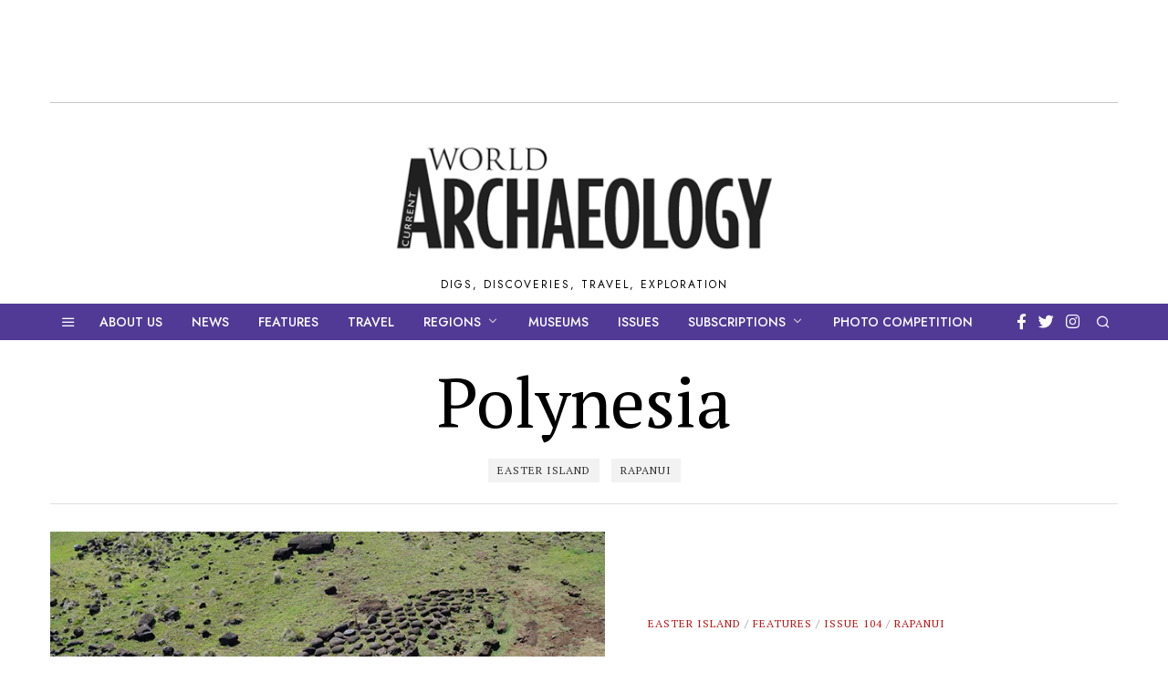

--- FILE ---
content_type: text/html; charset=UTF-8
request_url: https://www.world-archaeology.com/category/world/australasia/polynesia/
body_size: 20963
content:
<!DOCTYPE html>
<html lang="en-US" class="no-js">
<head>
	<meta charset="UTF-8">
	<meta name="viewport" content="width=device-width, initial-scale=1.0">
	<link rel="profile" href="https://gmpg.org/xfn/11">
    
	<!--[if lt IE 9]>
	<script src="https://www.world-archaeology.com/wp-content/themes/fox/v55/js/html5.js"></script>
	<![endif]-->
    
    <script>(function(html){html.className = html.className.replace(/\bno-js\b/,'js')})(document.documentElement);</script>
<meta name='robots' content='index, follow, max-image-preview:large, max-snippet:-1, max-video-preview:-1' />

	<!-- This site is optimized with the Yoast SEO plugin v26.8 - https://yoast.com/product/yoast-seo-wordpress/ -->
	<title>Polynesia Archives - World Archaeology</title>
	<link rel="canonical" href="https://www.world-archaeology.com/category/world/australasia/polynesia/" />
	<meta property="og:locale" content="en_US" />
	<meta property="og:type" content="article" />
	<meta property="og:title" content="Polynesia Archives - World Archaeology" />
	<meta property="og:url" content="https://www.world-archaeology.com/category/world/australasia/polynesia/" />
	<meta property="og:site_name" content="World Archaeology" />
	<meta name="twitter:card" content="summary_large_image" />
	<script type="application/ld+json" class="yoast-schema-graph">{"@context":"https://schema.org","@graph":[{"@type":"CollectionPage","@id":"https://www.world-archaeology.com/category/world/australasia/polynesia/","url":"https://www.world-archaeology.com/category/world/australasia/polynesia/","name":"Polynesia Archives - World Archaeology","isPartOf":{"@id":"https://www.world-archaeology.com/#website"},"primaryImageOfPage":{"@id":"https://www.world-archaeology.com/category/world/australasia/polynesia/#primaryimage"},"image":{"@id":"https://www.world-archaeology.com/category/world/australasia/polynesia/#primaryimage"},"thumbnailUrl":"https://i0.wp.com/www.world-archaeology.com/wp-content/uploads/2020/11/1-Main-pic-003-Akahanga-1.jpg?fit=702%2C468&ssl=1","breadcrumb":{"@id":"https://www.world-archaeology.com/category/world/australasia/polynesia/#breadcrumb"},"inLanguage":"en-US"},{"@type":"ImageObject","inLanguage":"en-US","@id":"https://www.world-archaeology.com/category/world/australasia/polynesia/#primaryimage","url":"https://i0.wp.com/www.world-archaeology.com/wp-content/uploads/2020/11/1-Main-pic-003-Akahanga-1.jpg?fit=702%2C468&ssl=1","contentUrl":"https://i0.wp.com/www.world-archaeology.com/wp-content/uploads/2020/11/1-Main-pic-003-Akahanga-1.jpg?fit=702%2C468&ssl=1","width":702,"height":468},{"@type":"BreadcrumbList","@id":"https://www.world-archaeology.com/category/world/australasia/polynesia/#breadcrumb","itemListElement":[{"@type":"ListItem","position":1,"name":"World","item":"https://www.world-archaeology.com/category/world/"},{"@type":"ListItem","position":2,"name":"Australasia","item":"https://www.world-archaeology.com/category/world/australasia/"},{"@type":"ListItem","position":3,"name":"Polynesia"}]},{"@type":"WebSite","@id":"https://www.world-archaeology.com/#website","url":"https://www.world-archaeology.com/","name":"World Archaeology","description":"Digs, Discoveries, Travel, Exploration","publisher":{"@id":"https://www.world-archaeology.com/#organization"},"potentialAction":[{"@type":"SearchAction","target":{"@type":"EntryPoint","urlTemplate":"https://www.world-archaeology.com/?s={search_term_string}"},"query-input":{"@type":"PropertyValueSpecification","valueRequired":true,"valueName":"search_term_string"}}],"inLanguage":"en-US"},{"@type":"Organization","@id":"https://www.world-archaeology.com/#organization","name":"Current Publishing","url":"https://www.world-archaeology.com/","logo":{"@type":"ImageObject","inLanguage":"en-US","@id":"https://www.world-archaeology.com/#/schema/logo/image/","url":"https://i1.wp.com/www.world-archaeology.com/wp-content/uploads/2017/09/cplogo.gif?fit=298%2C110&ssl=1","contentUrl":"https://i1.wp.com/www.world-archaeology.com/wp-content/uploads/2017/09/cplogo.gif?fit=298%2C110&ssl=1","width":298,"height":110,"caption":"Current Publishing"},"image":{"@id":"https://www.world-archaeology.com/#/schema/logo/image/"}}]}</script>
	<!-- / Yoast SEO plugin. -->


<link rel='dns-prefetch' href='//stats.wp.com' />
<link rel='dns-prefetch' href='//fonts.googleapis.com' />
<link rel='dns-prefetch' href='//v0.wordpress.com' />
<link href='https://fonts.gstatic.com' crossorigin rel='preconnect' />
<link rel='preconnect' href='//i0.wp.com' />
<link rel='preconnect' href='//c0.wp.com' />
<link rel="alternate" type="application/rss+xml" title="World Archaeology &raquo; Feed" href="https://www.world-archaeology.com/feed/" />
<link rel="alternate" type="application/rss+xml" title="World Archaeology &raquo; Comments Feed" href="https://www.world-archaeology.com/comments/feed/" />
<link rel="alternate" type="application/rss+xml" title="World Archaeology &raquo; Polynesia Category Feed" href="https://www.world-archaeology.com/category/world/australasia/polynesia/feed/" />
<style id='wp-img-auto-sizes-contain-inline-css'>
img:is([sizes=auto i],[sizes^="auto," i]){contain-intrinsic-size:3000px 1500px}
/*# sourceURL=wp-img-auto-sizes-contain-inline-css */
</style>
<style id='wp-emoji-styles-inline-css'>

	img.wp-smiley, img.emoji {
		display: inline !important;
		border: none !important;
		box-shadow: none !important;
		height: 1em !important;
		width: 1em !important;
		margin: 0 0.07em !important;
		vertical-align: -0.1em !important;
		background: none !important;
		padding: 0 !important;
	}
/*# sourceURL=wp-emoji-styles-inline-css */
</style>
<style id='wp-block-library-inline-css'>
:root{--wp-block-synced-color:#7a00df;--wp-block-synced-color--rgb:122,0,223;--wp-bound-block-color:var(--wp-block-synced-color);--wp-editor-canvas-background:#ddd;--wp-admin-theme-color:#007cba;--wp-admin-theme-color--rgb:0,124,186;--wp-admin-theme-color-darker-10:#006ba1;--wp-admin-theme-color-darker-10--rgb:0,107,160.5;--wp-admin-theme-color-darker-20:#005a87;--wp-admin-theme-color-darker-20--rgb:0,90,135;--wp-admin-border-width-focus:2px}@media (min-resolution:192dpi){:root{--wp-admin-border-width-focus:1.5px}}.wp-element-button{cursor:pointer}:root .has-very-light-gray-background-color{background-color:#eee}:root .has-very-dark-gray-background-color{background-color:#313131}:root .has-very-light-gray-color{color:#eee}:root .has-very-dark-gray-color{color:#313131}:root .has-vivid-green-cyan-to-vivid-cyan-blue-gradient-background{background:linear-gradient(135deg,#00d084,#0693e3)}:root .has-purple-crush-gradient-background{background:linear-gradient(135deg,#34e2e4,#4721fb 50%,#ab1dfe)}:root .has-hazy-dawn-gradient-background{background:linear-gradient(135deg,#faaca8,#dad0ec)}:root .has-subdued-olive-gradient-background{background:linear-gradient(135deg,#fafae1,#67a671)}:root .has-atomic-cream-gradient-background{background:linear-gradient(135deg,#fdd79a,#004a59)}:root .has-nightshade-gradient-background{background:linear-gradient(135deg,#330968,#31cdcf)}:root .has-midnight-gradient-background{background:linear-gradient(135deg,#020381,#2874fc)}:root{--wp--preset--font-size--normal:16px;--wp--preset--font-size--huge:42px}.has-regular-font-size{font-size:1em}.has-larger-font-size{font-size:2.625em}.has-normal-font-size{font-size:var(--wp--preset--font-size--normal)}.has-huge-font-size{font-size:var(--wp--preset--font-size--huge)}.has-text-align-center{text-align:center}.has-text-align-left{text-align:left}.has-text-align-right{text-align:right}.has-fit-text{white-space:nowrap!important}#end-resizable-editor-section{display:none}.aligncenter{clear:both}.items-justified-left{justify-content:flex-start}.items-justified-center{justify-content:center}.items-justified-right{justify-content:flex-end}.items-justified-space-between{justify-content:space-between}.screen-reader-text{border:0;clip-path:inset(50%);height:1px;margin:-1px;overflow:hidden;padding:0;position:absolute;width:1px;word-wrap:normal!important}.screen-reader-text:focus{background-color:#ddd;clip-path:none;color:#444;display:block;font-size:1em;height:auto;left:5px;line-height:normal;padding:15px 23px 14px;text-decoration:none;top:5px;width:auto;z-index:100000}html :where(.has-border-color){border-style:solid}html :where([style*=border-top-color]){border-top-style:solid}html :where([style*=border-right-color]){border-right-style:solid}html :where([style*=border-bottom-color]){border-bottom-style:solid}html :where([style*=border-left-color]){border-left-style:solid}html :where([style*=border-width]){border-style:solid}html :where([style*=border-top-width]){border-top-style:solid}html :where([style*=border-right-width]){border-right-style:solid}html :where([style*=border-bottom-width]){border-bottom-style:solid}html :where([style*=border-left-width]){border-left-style:solid}html :where(img[class*=wp-image-]){height:auto;max-width:100%}:where(figure){margin:0 0 1em}html :where(.is-position-sticky){--wp-admin--admin-bar--position-offset:var(--wp-admin--admin-bar--height,0px)}@media screen and (max-width:600px){html :where(.is-position-sticky){--wp-admin--admin-bar--position-offset:0px}}

/*# sourceURL=wp-block-library-inline-css */
</style><style id='wp-block-heading-inline-css'>
h1:where(.wp-block-heading).has-background,h2:where(.wp-block-heading).has-background,h3:where(.wp-block-heading).has-background,h4:where(.wp-block-heading).has-background,h5:where(.wp-block-heading).has-background,h6:where(.wp-block-heading).has-background{padding:1.25em 2.375em}h1.has-text-align-left[style*=writing-mode]:where([style*=vertical-lr]),h1.has-text-align-right[style*=writing-mode]:where([style*=vertical-rl]),h2.has-text-align-left[style*=writing-mode]:where([style*=vertical-lr]),h2.has-text-align-right[style*=writing-mode]:where([style*=vertical-rl]),h3.has-text-align-left[style*=writing-mode]:where([style*=vertical-lr]),h3.has-text-align-right[style*=writing-mode]:where([style*=vertical-rl]),h4.has-text-align-left[style*=writing-mode]:where([style*=vertical-lr]),h4.has-text-align-right[style*=writing-mode]:where([style*=vertical-rl]),h5.has-text-align-left[style*=writing-mode]:where([style*=vertical-lr]),h5.has-text-align-right[style*=writing-mode]:where([style*=vertical-rl]),h6.has-text-align-left[style*=writing-mode]:where([style*=vertical-lr]),h6.has-text-align-right[style*=writing-mode]:where([style*=vertical-rl]){rotate:180deg}
/*# sourceURL=https://c0.wp.com/c/6.9/wp-includes/blocks/heading/style.min.css */
</style>
<style id='wp-block-paragraph-inline-css'>
.is-small-text{font-size:.875em}.is-regular-text{font-size:1em}.is-large-text{font-size:2.25em}.is-larger-text{font-size:3em}.has-drop-cap:not(:focus):first-letter{float:left;font-size:8.4em;font-style:normal;font-weight:100;line-height:.68;margin:.05em .1em 0 0;text-transform:uppercase}body.rtl .has-drop-cap:not(:focus):first-letter{float:none;margin-left:.1em}p.has-drop-cap.has-background{overflow:hidden}:root :where(p.has-background){padding:1.25em 2.375em}:where(p.has-text-color:not(.has-link-color)) a{color:inherit}p.has-text-align-left[style*="writing-mode:vertical-lr"],p.has-text-align-right[style*="writing-mode:vertical-rl"]{rotate:180deg}
/*# sourceURL=https://c0.wp.com/c/6.9/wp-includes/blocks/paragraph/style.min.css */
</style>
<style id='global-styles-inline-css'>
:root{--wp--preset--aspect-ratio--square: 1;--wp--preset--aspect-ratio--4-3: 4/3;--wp--preset--aspect-ratio--3-4: 3/4;--wp--preset--aspect-ratio--3-2: 3/2;--wp--preset--aspect-ratio--2-3: 2/3;--wp--preset--aspect-ratio--16-9: 16/9;--wp--preset--aspect-ratio--9-16: 9/16;--wp--preset--color--black: #000000;--wp--preset--color--cyan-bluish-gray: #abb8c3;--wp--preset--color--white: #ffffff;--wp--preset--color--pale-pink: #f78da7;--wp--preset--color--vivid-red: #cf2e2e;--wp--preset--color--luminous-vivid-orange: #ff6900;--wp--preset--color--luminous-vivid-amber: #fcb900;--wp--preset--color--light-green-cyan: #7bdcb5;--wp--preset--color--vivid-green-cyan: #00d084;--wp--preset--color--pale-cyan-blue: #8ed1fc;--wp--preset--color--vivid-cyan-blue: #0693e3;--wp--preset--color--vivid-purple: #9b51e0;--wp--preset--gradient--vivid-cyan-blue-to-vivid-purple: linear-gradient(135deg,rgb(6,147,227) 0%,rgb(155,81,224) 100%);--wp--preset--gradient--light-green-cyan-to-vivid-green-cyan: linear-gradient(135deg,rgb(122,220,180) 0%,rgb(0,208,130) 100%);--wp--preset--gradient--luminous-vivid-amber-to-luminous-vivid-orange: linear-gradient(135deg,rgb(252,185,0) 0%,rgb(255,105,0) 100%);--wp--preset--gradient--luminous-vivid-orange-to-vivid-red: linear-gradient(135deg,rgb(255,105,0) 0%,rgb(207,46,46) 100%);--wp--preset--gradient--very-light-gray-to-cyan-bluish-gray: linear-gradient(135deg,rgb(238,238,238) 0%,rgb(169,184,195) 100%);--wp--preset--gradient--cool-to-warm-spectrum: linear-gradient(135deg,rgb(74,234,220) 0%,rgb(151,120,209) 20%,rgb(207,42,186) 40%,rgb(238,44,130) 60%,rgb(251,105,98) 80%,rgb(254,248,76) 100%);--wp--preset--gradient--blush-light-purple: linear-gradient(135deg,rgb(255,206,236) 0%,rgb(152,150,240) 100%);--wp--preset--gradient--blush-bordeaux: linear-gradient(135deg,rgb(254,205,165) 0%,rgb(254,45,45) 50%,rgb(107,0,62) 100%);--wp--preset--gradient--luminous-dusk: linear-gradient(135deg,rgb(255,203,112) 0%,rgb(199,81,192) 50%,rgb(65,88,208) 100%);--wp--preset--gradient--pale-ocean: linear-gradient(135deg,rgb(255,245,203) 0%,rgb(182,227,212) 50%,rgb(51,167,181) 100%);--wp--preset--gradient--electric-grass: linear-gradient(135deg,rgb(202,248,128) 0%,rgb(113,206,126) 100%);--wp--preset--gradient--midnight: linear-gradient(135deg,rgb(2,3,129) 0%,rgb(40,116,252) 100%);--wp--preset--font-size--small: 13px;--wp--preset--font-size--medium: 20px;--wp--preset--font-size--large: 36px;--wp--preset--font-size--x-large: 42px;--wp--preset--spacing--20: 0.44rem;--wp--preset--spacing--30: 0.67rem;--wp--preset--spacing--40: 1rem;--wp--preset--spacing--50: 1.5rem;--wp--preset--spacing--60: 2.25rem;--wp--preset--spacing--70: 3.38rem;--wp--preset--spacing--80: 5.06rem;--wp--preset--shadow--natural: 6px 6px 9px rgba(0, 0, 0, 0.2);--wp--preset--shadow--deep: 12px 12px 50px rgba(0, 0, 0, 0.4);--wp--preset--shadow--sharp: 6px 6px 0px rgba(0, 0, 0, 0.2);--wp--preset--shadow--outlined: 6px 6px 0px -3px rgb(255, 255, 255), 6px 6px rgb(0, 0, 0);--wp--preset--shadow--crisp: 6px 6px 0px rgb(0, 0, 0);}:where(.is-layout-flex){gap: 0.5em;}:where(.is-layout-grid){gap: 0.5em;}body .is-layout-flex{display: flex;}.is-layout-flex{flex-wrap: wrap;align-items: center;}.is-layout-flex > :is(*, div){margin: 0;}body .is-layout-grid{display: grid;}.is-layout-grid > :is(*, div){margin: 0;}:where(.wp-block-columns.is-layout-flex){gap: 2em;}:where(.wp-block-columns.is-layout-grid){gap: 2em;}:where(.wp-block-post-template.is-layout-flex){gap: 1.25em;}:where(.wp-block-post-template.is-layout-grid){gap: 1.25em;}.has-black-color{color: var(--wp--preset--color--black) !important;}.has-cyan-bluish-gray-color{color: var(--wp--preset--color--cyan-bluish-gray) !important;}.has-white-color{color: var(--wp--preset--color--white) !important;}.has-pale-pink-color{color: var(--wp--preset--color--pale-pink) !important;}.has-vivid-red-color{color: var(--wp--preset--color--vivid-red) !important;}.has-luminous-vivid-orange-color{color: var(--wp--preset--color--luminous-vivid-orange) !important;}.has-luminous-vivid-amber-color{color: var(--wp--preset--color--luminous-vivid-amber) !important;}.has-light-green-cyan-color{color: var(--wp--preset--color--light-green-cyan) !important;}.has-vivid-green-cyan-color{color: var(--wp--preset--color--vivid-green-cyan) !important;}.has-pale-cyan-blue-color{color: var(--wp--preset--color--pale-cyan-blue) !important;}.has-vivid-cyan-blue-color{color: var(--wp--preset--color--vivid-cyan-blue) !important;}.has-vivid-purple-color{color: var(--wp--preset--color--vivid-purple) !important;}.has-black-background-color{background-color: var(--wp--preset--color--black) !important;}.has-cyan-bluish-gray-background-color{background-color: var(--wp--preset--color--cyan-bluish-gray) !important;}.has-white-background-color{background-color: var(--wp--preset--color--white) !important;}.has-pale-pink-background-color{background-color: var(--wp--preset--color--pale-pink) !important;}.has-vivid-red-background-color{background-color: var(--wp--preset--color--vivid-red) !important;}.has-luminous-vivid-orange-background-color{background-color: var(--wp--preset--color--luminous-vivid-orange) !important;}.has-luminous-vivid-amber-background-color{background-color: var(--wp--preset--color--luminous-vivid-amber) !important;}.has-light-green-cyan-background-color{background-color: var(--wp--preset--color--light-green-cyan) !important;}.has-vivid-green-cyan-background-color{background-color: var(--wp--preset--color--vivid-green-cyan) !important;}.has-pale-cyan-blue-background-color{background-color: var(--wp--preset--color--pale-cyan-blue) !important;}.has-vivid-cyan-blue-background-color{background-color: var(--wp--preset--color--vivid-cyan-blue) !important;}.has-vivid-purple-background-color{background-color: var(--wp--preset--color--vivid-purple) !important;}.has-black-border-color{border-color: var(--wp--preset--color--black) !important;}.has-cyan-bluish-gray-border-color{border-color: var(--wp--preset--color--cyan-bluish-gray) !important;}.has-white-border-color{border-color: var(--wp--preset--color--white) !important;}.has-pale-pink-border-color{border-color: var(--wp--preset--color--pale-pink) !important;}.has-vivid-red-border-color{border-color: var(--wp--preset--color--vivid-red) !important;}.has-luminous-vivid-orange-border-color{border-color: var(--wp--preset--color--luminous-vivid-orange) !important;}.has-luminous-vivid-amber-border-color{border-color: var(--wp--preset--color--luminous-vivid-amber) !important;}.has-light-green-cyan-border-color{border-color: var(--wp--preset--color--light-green-cyan) !important;}.has-vivid-green-cyan-border-color{border-color: var(--wp--preset--color--vivid-green-cyan) !important;}.has-pale-cyan-blue-border-color{border-color: var(--wp--preset--color--pale-cyan-blue) !important;}.has-vivid-cyan-blue-border-color{border-color: var(--wp--preset--color--vivid-cyan-blue) !important;}.has-vivid-purple-border-color{border-color: var(--wp--preset--color--vivid-purple) !important;}.has-vivid-cyan-blue-to-vivid-purple-gradient-background{background: var(--wp--preset--gradient--vivid-cyan-blue-to-vivid-purple) !important;}.has-light-green-cyan-to-vivid-green-cyan-gradient-background{background: var(--wp--preset--gradient--light-green-cyan-to-vivid-green-cyan) !important;}.has-luminous-vivid-amber-to-luminous-vivid-orange-gradient-background{background: var(--wp--preset--gradient--luminous-vivid-amber-to-luminous-vivid-orange) !important;}.has-luminous-vivid-orange-to-vivid-red-gradient-background{background: var(--wp--preset--gradient--luminous-vivid-orange-to-vivid-red) !important;}.has-very-light-gray-to-cyan-bluish-gray-gradient-background{background: var(--wp--preset--gradient--very-light-gray-to-cyan-bluish-gray) !important;}.has-cool-to-warm-spectrum-gradient-background{background: var(--wp--preset--gradient--cool-to-warm-spectrum) !important;}.has-blush-light-purple-gradient-background{background: var(--wp--preset--gradient--blush-light-purple) !important;}.has-blush-bordeaux-gradient-background{background: var(--wp--preset--gradient--blush-bordeaux) !important;}.has-luminous-dusk-gradient-background{background: var(--wp--preset--gradient--luminous-dusk) !important;}.has-pale-ocean-gradient-background{background: var(--wp--preset--gradient--pale-ocean) !important;}.has-electric-grass-gradient-background{background: var(--wp--preset--gradient--electric-grass) !important;}.has-midnight-gradient-background{background: var(--wp--preset--gradient--midnight) !important;}.has-small-font-size{font-size: var(--wp--preset--font-size--small) !important;}.has-medium-font-size{font-size: var(--wp--preset--font-size--medium) !important;}.has-large-font-size{font-size: var(--wp--preset--font-size--large) !important;}.has-x-large-font-size{font-size: var(--wp--preset--font-size--x-large) !important;}
/*# sourceURL=global-styles-inline-css */
</style>

<style id='classic-theme-styles-inline-css'>
/*! This file is auto-generated */
.wp-block-button__link{color:#fff;background-color:#32373c;border-radius:9999px;box-shadow:none;text-decoration:none;padding:calc(.667em + 2px) calc(1.333em + 2px);font-size:1.125em}.wp-block-file__button{background:#32373c;color:#fff;text-decoration:none}
/*# sourceURL=/wp-includes/css/classic-themes.min.css */
</style>
<link rel='stylesheet' id='parent-style-css' href='https://www.world-archaeology.com/wp-content/themes/fox/style.min.css?ver=6.9' media='all' />
<link rel='stylesheet' id='wi-fonts-css' href='https://fonts.googleapis.com/css?family=Cormorant+Garamond%3A300%2C400%7CPT+Serif%3A400%7CJost%3A400%2C500%7CCormorant%3A400&#038;display=auto&#038;ver=5.5.4.6' media='all' />
<link rel='stylesheet' id='style-css' href='https://www.world-archaeology.com/wp-content/themes/fox-child-theme/style.css?ver=5.5.4.6' media='all' />
<style id='style-inline-css'>
.color-accent,.social-list.style-plain:not(.style-text_color) a:hover,.wi-mainnav ul.menu ul > li:hover > a,
    .wi-mainnav ul.menu ul li.current-menu-item > a,
    .wi-mainnav ul.menu ul li.current-menu-ancestor > a,.related-title a:hover,.pagination-1 a.page-numbers:hover,.pagination-4 a.page-numbers:hover,.page-links > a:hover,.reading-progress-wrapper,.widget_archive a:hover, .widget_nav_menu a:hover, .widget_meta a:hover, .widget_recent_entries a:hover, .widget_categories a:hover, .widget_product_categories a:hover,.tagcloud a:hover,.header-cart a:hover,.woocommerce .star-rating span:before,.null-instagram-feed .clear a:hover,.widget a.readmore:hover{color:#bb1919}.bg-accent,html .mejs-controls .mejs-time-rail .mejs-time-current,.fox-btn.btn-primary, button.btn-primary, input.btn-primary[type="button"], input.btn-primary[type="reset"], input.btn-primary[type="submit"],.social-list.style-black a:hover,.style--slider-nav-text .flex-direction-nav a:hover, .style--slider-nav-text .slick-nav:hover,.header-cart-icon .num,.post-item-thumbnail:hover .video-indicator-solid,a.more-link:hover,.post-newspaper .related-thumbnail,.pagination-4 span.page-numbers:not(.dots),.review-item.overall .review-score,#respond #submit:hover,.dropcap-color, .style--dropcap-color .enable-dropcap .dropcap-content > p:first-of-type:first-letter, .style--dropcap-color p.has-drop-cap:not(:focus):first-letter,.style--list-widget-3 .fox-post-count,.style--tagcloud-3 .tagcloud a:hover,.blog-widget-small .thumbnail-index,.foxmc-button-primary input[type="submit"],#footer-search .submit:hover,.wpcf7-submit:hover,.woocommerce .widget_price_filter .ui-slider .ui-slider-range,
.woocommerce .widget_price_filter .ui-slider .ui-slider-handle,.woocommerce span.onsale,
.woocommerce ul.products li.product .onsale,.woocommerce #respond input#submit.alt:hover,
.woocommerce a.button.alt:hover,
.woocommerce button.button.alt:hover,
.woocommerce input.button.alt:hover,.woocommerce a.add_to_cart_button:hover,.woocommerce #review_form #respond .form-submit input:hover{background-color:#bb1919}.review-item.overall .review-score,.partial-content,.style--tagcloud-3 .tagcloud a:hover,.null-instagram-feed .clear a:hover{border-color:#bb1919}.reading-progress-wrapper::-webkit-progress-value{background-color:#bb1919}.reading-progress-wrapper::-moz-progress-value{background-color:#bb1919}.home.blog .wi-content{padding-top:30px;padding-bottom:0px}.heading-1a .container, .heading-1b .container, .section-heading .line, .heading-5 .heading-inner{border-color:#cccccc}.header-search-wrapper .search-btn, .header-cart-icon, .hamburger-btn{font-size:16px}.fox-logo img{width:420px}.header-row-nav, .header-row-nav.row-nav-dark, .sticky-header-background, .masthead-mobile-bg{background-color:#513a96}.header-row-nav .container{border-color:#e0e0e0}.wi-mainnav ul.menu > li.menu-item-has-children > a:after, .wi-mainnav ul.menu > li.mega > a:after{color:#cccccc}.wi-mainnav ul.menu ul{background-color:#513a96}.wi-mainnav ul.menu ul li:hover > a, .wi-mainnav ul.menu .post-nav-item-title:hover a, .wi-mainnav ul.menu > li.mega ul ul a:hover{color:#111111}.wi-mainnav ul.menu ul li:hover > a, .wi-mainnav ul.menu > li.mega ul ul a:hover{background-color:#ffffff}.wi-mainnav ul.menu ul li.current-menu-item > a, .wi-mainnav ul.menu ul li.current-menu-ancestor > a{color:#111111}.wi-mainnav ul.menu ul > li, .mega-sep{border-color:#ffffff}.footer-col-sep{border-color:#333333}#footer-widgets{color:#999999}#footer-logo img{width:260px}#backtotop.backtotop-circle, #backtotop.backtotop-square{border-width:1px}#backtotop{color:#999999;background-color:#ffffff;border-color:#e0e0e0}#backtotop:hover{color:#ffffff;background-color:#1e73be;border-color:#1e73be}.list-thumbnail{width:280px}.share-style-custom a{width:30px}a{color:#bb1919}a:hover{color:#bb1919}.fox-input, input[type="color"], input[type="date"], input[type="datetime"], input[type="datetime-local"], input[type="email"], input[type="month"], input[type="number"], input[type="password"], input[type="search"], input[type="tel"], input[type="text"], input[type="time"], input[type="url"], input[type="week"], input:not([type]), textarea{color:#777777;background-color:#f0f0f0}.wi-dropcap,.enable-dropcap .dropcap-content > p:first-of-type:first-letter, p.has-drop-cap:not(:focus):first-letter{font-weight:400}.wp-caption-text, .post-thumbnail-standard figcaption, .wp-block-image figcaption, .blocks-gallery-caption{color:#555555}.post-item-title a:hover{text-decoration:underline}.masthead-mobile-bg{background-color:#ffffff}body .elementor-section.elementor-section-boxed>.elementor-container{max-width:1210px}@media (min-width: 1200px) {.container,.cool-thumbnail-size-big .post-thumbnail{width:1170px}body.layout-boxed .wi-wrapper{width:1230px}}@media (min-width:1024px) {.secondary, .section-secondary{width:280px}.has-sidebar .primary, .section-has-sidebar .section-primary, .section-sep{width:calc(100% - 280px)}}body,.font-body,.post-item-subtitle,body.single:not(.elementor-page) .entry-content,body.page:not(.elementor-page) .entry-content,.single-heading,.footer-copyright{font-family:"Cormorant Garamond",serif}.font-heading,h1,h2,h3,h4,h5,h6,.wp-block-quote.is-large cite,.wp-block-quote.is-style-large cite,.fox-term-list,.wp-block-cover-text,.title-label,.thumbnail-view,.standalone-categories,.readmore,a.more-link,.post-big a.more-link,.style--slider-navtext .flex-direction-nav a,.page-links-container,.authorbox-nav,.post-navigation .post-title,.review-criterion,.review-score,.review-text,.commentlist .fn,.reply a,.widget_archive,.widget_nav_menu,.widget_meta,.widget_recent_entries,.widget_categories,.widget_product_categories,.widget_rss > ul a.rsswidget,.widget_rss > ul > li > cite,.widget_recent_comments,#backtotop,.view-count,.tagcloud,.woocommerce span.onsale,.woocommerce ul.products li.product .onsale,.woocommerce #respond input#submit,.woocommerce a.button,.woocommerce button.button,.woocommerce input.button,.woocommerce a.added_to_cart,.woocommerce nav.woocommerce-pagination ul,.woocommerce div.product p.price,.woocommerce div.product span.price,.woocommerce div.product .woocommerce-tabs ul.tabs li a,.woocommerce #reviews #comments ol.commentlist li .comment-text p.meta,.woocommerce table.shop_table th,.woocommerce table.shop_table td.product-name a,.post-item-title,.archive-title,.single .post-item-title.post-title,.page-title,.widget-title,blockquote,.wi-dropcap,.enable-dropcap .dropcap-content > p:first-of-type:first-letter,p.has-drop-cap:not(:focus):first-letter{font-family:"PT Serif",serif}.fox-btn,button,input[type="button"],input[type="reset"],input[type="submit"],.post-item-meta,.slogan,.wi-mainnav ul.menu > li > a,.footer-bottom .widget_nav_menu,#footernav,.offcanvas-nav,.wi-mainnav ul.menu ul,.header-builder .widget_nav_menu  ul.menu ul,.article-big .readmore,.fox-input,input[type="color"],input[type="date"],input[type="datetime"],input[type="datetime-local"],input[type="email"],input[type="month"],input[type="number"],input[type="password"],input[type="search"],input[type="tel"],input[type="text"],input[type="time"],input[type="url"],input[type="week"],input:not([type]),textarea,.wp-caption-text,.post-thumbnail-standard figcaption,.wp-block-image figcaption,.blocks-gallery-caption,.footer-bottom .widget_nav_menu a,#footernav a{font-family:"Jost",sans-serif}.min-logo-text,.fox-logo,.mobile-logo-text{font-family:"Julius Sans One",sans-serif}.section-heading h2,.fox-heading .heading-title-main{font-family:"Cormorant",serif}.fox-logo{margin-top:20px;margin-bottom:20px}#before-header .container{padding-top:2px;padding-bottom:10px;border-bottom-width:1px;border-color:#c6c6c6}#titlebar .container{border-bottom-width:1px;border-color:#e0e0e0;border-style:solid}.wi-mainnav ul.menu ul{padding-top:10px;padding-right:10px;padding-bottom:10px;padding-left:10px;border-top-width:0px;border-right-width:0px;border-bottom-width:0px;border-left-width:0px;border-color:#ffffff}.widget-title{margin-bottom:20px}.fox-input, input[type="color"], input[type="date"], input[type="datetime"], input[type="datetime-local"], input[type="email"], input[type="month"], input[type="number"], input[type="password"], input[type="search"], input[type="tel"], input[type="text"], input[type="time"], input[type="url"], input[type="week"], input:not([type]), textarea{border-color:#f0f0f0}body, .font-body{font-size:19px;font-weight:400;font-style:normal;text-transform:none;letter-spacing:0px;line-height:1.5}h2, h1, h3, h4, h5, h6{font-weight:400;text-transform:none;line-height:1.3}h2{font-size:2.0625em;font-style:normal}h3{font-size:1.625em;font-style:normal}h4{font-size:1.25em;font-style:normal}.fox-logo, .min-logo-text, .mobile-logo-text{font-size:80px;font-weight:300;font-style:normal;text-transform:uppercase;letter-spacing:0px;line-height:1.1}.slogan{font-size:12px;font-weight:400;font-style:normal;text-transform:uppercase;letter-spacing:2px;line-height:1.1}.wi-mainnav ul.menu > li > a, .footer-bottom .widget_nav_menu, #footernav, .offcanvas-nav{font-size:14px;font-weight:500;text-transform:uppercase}.wi-mainnav ul.menu ul, .header-builder .widget_nav_menu  ul.menu ul{font-size:14px;font-weight:500;font-style:normal;text-transform:uppercase}.post-item-title{font-weight:400;font-style:normal;text-transform:none}.post-item-meta{font-size:12px;font-weight:600;font-style:normal}.standalone-categories{font-size:12px;font-weight:400;font-style:normal;text-transform:uppercase;letter-spacing:1px}.archive-title{font-style:normal}.single .post-item-title.post-title, .page-title{font-style:normal}.post-item-subtitle{font-style:normal}body.single:not(.elementor-page) .entry-content, body.page:not(.elementor-page) .entry-content{font-size:21px;font-style:normal}.single-heading{font-size:1.5em;font-weight:400;font-style:normal}.widget-title{font-size:16px;font-weight:400;font-style:normal;text-transform:uppercase;letter-spacing:1px}.section-heading h2, .fox-heading .heading-title-main{font-weight:400;font-style:normal;text-transform:none}.fox-btn, button, input[type="button"], input[type="reset"], input[type="submit"], .article-big .readmore{font-size:11px;font-weight:500;font-style:normal;text-transform:uppercase;letter-spacing:2px}.fox-input, input[type="color"], input[type="date"], input[type="datetime"], input[type="datetime-local"], input[type="email"], input[type="month"], input[type="number"], input[type="password"], input[type="search"], input[type="tel"], input[type="text"], input[type="time"], input[type="url"], input[type="week"], input:not([type]), textarea{font-size:14px;font-style:normal}blockquote{font-size:24px;font-weight:400;font-style:normal;text-transform:uppercase}.wi-dropcap,.enable-dropcap .dropcap-content > p:first-of-type:first-letter, p.has-drop-cap:not(:focus):first-letter{font-style:normal}.wp-caption-text, .post-thumbnail-standard figcaption, .wp-block-image figcaption, .blocks-gallery-caption{font-size:14px;font-style:italic}.footer-copyright{font-style:normal}.footer-bottom .widget_nav_menu a, #footernav a{font-size:11px;font-style:normal;text-transform:uppercase;letter-spacing:1px}.offcanvas-nav{font-size:15px;font-weight:400;font-style:normal}@media only screen and (max-width: 1023px){body.single:not(.elementor-page) .entry-content, body.page:not(.elementor-page) .entry-content{font-size:21px}blockquote{font-size:21px}}@media only screen and (max-width: 567px){body, .font-body{font-size:17px}.fox-logo, .min-logo-text, .mobile-logo-text{font-size:30px}body.single:not(.elementor-page) .entry-content, body.page:not(.elementor-page) .entry-content{font-size:19px}blockquote{font-size:16px}}
/*# sourceURL=style-inline-css */
</style>
<script src="https://c0.wp.com/c/6.9/wp-includes/js/jquery/jquery.min.js" id="jquery-core-js"></script>
<script src="https://c0.wp.com/c/6.9/wp-includes/js/jquery/jquery-migrate.min.js" id="jquery-migrate-js"></script>
<link rel="https://api.w.org/" href="https://www.world-archaeology.com/wp-json/" /><link rel="alternate" title="JSON" type="application/json" href="https://www.world-archaeology.com/wp-json/wp/v2/categories/62" /><link rel="EditURI" type="application/rsd+xml" title="RSD" href="https://www.world-archaeology.com/xmlrpc.php?rsd" />
<meta name="generator" content="WordPress 6.9" />
<style type="text/css">
.feedzy-rss-link-icon:after {
	content: url("https://www.world-archaeology.com/wp-content/plugins/feedzy-rss-feeds/img/external-link.png");
	margin-left: 3px;
}
</style>
			<style>img#wpstats{display:none}</style>
		<script async src="https://pagead2.googlesyndication.com/pagead/js/adsbygoogle.js?client=ca-pub-7160459787238831"
     crossorigin="anonymous"></script>

<!-- Global site tag (gtag.js) - Google Analytics -->
<script async src="https://www.googletagmanager.com/gtag/js?id=UA-3399298-3"></script>
<script>
  window.dataLayer = window.dataLayer || [];
  function gtag(){dataLayer.push(arguments);}
  gtag('js', new Date());

  gtag('config', 'UA-3399298-3');
</script>
<script type='text/javascript'>
  var googletag = googletag || {};
  googletag.cmd = googletag.cmd || [];
  (function() {
    var gads = document.createElement('script');
    gads.async = true;
    gads.type = 'text/javascript';
    var useSSL = 'https:' == document.location.protocol;
    gads.src = (useSSL ? 'https:' : 'http:') +
      '//www.googletagservices.com/tag/js/gpt.js';
    var node = document.getElementsByTagName('script')[0];
    node.parentNode.insertBefore(gads, node);
  })();
</script>
<script type='text/javascript'>
googletag.cmd.push(function() {
    googletag.defineSlot('/5167758/CWA_Mobile_Leaderboard', [320, 50], 'div-gpt-ad-1626435999585-0').addService(googletag.pubads());
googletag.defineSlot('/5167758/CWA-Leaderboard', [728, 90], 'div-gpt-ad-1617284180041-0').addService(googletag.pubads());
googletag.defineSlot('/5167758/CWA-MPU', [300, 250], 'div-gpt-ad-1456404419943-0').addService(googletag.pubads());
googletag.defineSlot('/5167758/CWABanner', [468, 60], 'div-gpt-ad-1456404855627-0').addService(googletag.pubads());
googletag.defineSlot('/5167758/CWA-MPU-SUBS', [300, 250], 'div-gpt-ad-1606329872812-0').addService(googletag.pubads());
googletag.pubads().enableSingleRequest();
googletag.enableServices();
});
</script>

<!-- Meta Pixel Code -->
<script>
!function(f,b,e,v,n,t,s)
{if(f.fbq)return;n=f.fbq=function(){n.callMethod?
n.callMethod.apply(n,arguments):n.queue.push(arguments)};
if(!f._fbq)f._fbq=n;n.push=n;n.loaded=!0;n.version='2.0';
n.queue=[];t=b.createElement(e);t.async=!0;
t.src=v;s=b.getElementsByTagName(e)[0];
s.parentNode.insertBefore(t,s)}(window, document,'script',
'https://connect.facebook.net/en_US/fbevents.js');
fbq('init', '483149976725689');
fbq('track', 'PageView');
</script>
<noscript><img height="1" width="1" style="display:none"
src="https://www.facebook.com/tr?id=483149976725689&ev=PageView&noscript=1"
/></noscript>
<!-- End Meta Pixel Code -->

<!-- Meta Pixel Code -->
<script>
!function(f,b,e,v,n,t,s)
{if(f.fbq)return;n=f.fbq=function(){n.callMethod?
n.callMethod.apply(n,arguments):n.queue.push(arguments)};
if(!f._fbq)f._fbq=n;n.push=n;n.loaded=!0;n.version='2.0';
n.queue=[];t=b.createElement(e);t.async=!0;
t.src=v;s=b.getElementsByTagName(e)[0];
s.parentNode.insertBefore(t,s)}(window, document,'script',
'https://connect.facebook.net/en_US/fbevents.js');
fbq('init', '566830136242437');
fbq('track', 'PageView');
</script>
<noscript><img height="1" width="1" style="display:none"
src="https://www.facebook.com/tr?id=566830136242437&ev=PageView&noscript=1"
/></noscript>
<!-- End Meta Pixel Code --><link rel="icon" href="https://i0.wp.com/www.world-archaeology.com/wp-content/uploads/2017/09/cropped-CWA_512x512.png?fit=32%2C32&#038;ssl=1" sizes="32x32" />
<link rel="icon" href="https://i0.wp.com/www.world-archaeology.com/wp-content/uploads/2017/09/cropped-CWA_512x512.png?fit=192%2C192&#038;ssl=1" sizes="192x192" />
<link rel="apple-touch-icon" href="https://i0.wp.com/www.world-archaeology.com/wp-content/uploads/2017/09/cropped-CWA_512x512.png?fit=180%2C180&#038;ssl=1" />
<meta name="msapplication-TileImage" content="https://i0.wp.com/www.world-archaeology.com/wp-content/uploads/2017/09/cropped-CWA_512x512.png?fit=270%2C270&#038;ssl=1" />
		<style id="wp-custom-css">
			.post-content-narrow .narrow-area, .wi-content .narrow-area {
    width: 660px;
    margin-left: 0;
}

.magazine_number {
    display: inline-block;
    margin: 0 2px 0 0;
}

.mobile-ad {
	padding: 5px 0;
	display: flex;
  justify-content: center;
	border-bottom: 1px solid lightgray;
}

@media (max-width: 732px) { 
	.top-ad {display: none;}
}
@media (min-width: 733px) { 
	.mobile-ad {display: none;}
}

@media (min-width: 841px) { 
	.secondary {
		border-left: 1px solid lightgrey;
		margin-left: -20px;
		padding-left: 20px;}
}

.menu-highlight {background-color: indianred;}

.minimal-header {background-color: teal;}

.content-main{
	overflow-wrap: break-word;
}

.after-header .textwidget {
	background-color: #feffcf;
	padding-top:4px;
	min-height: 35px;
	font-family: 'Roboto condensed, arial' !important;
  font-size: 18px;
  font-weight: 400;
  line-height: 1.5;
  letter-spacing: .25px;
	text-align: center;
}		</style>
		
<style id="color-preview"></style>

            
<link rel='stylesheet' id='jetpack-top-posts-widget-css' href='https://c0.wp.com/p/jetpack/15.4/modules/widgets/top-posts/style.css' media='all' />
</head>

<body class="archive category category-polynesia category-62 wp-theme-fox wp-child-theme-fox-child-theme has-sidebar sidebar-right masthead-mobile-fixed fox-theme lightmode layout-wide style--dropcap-default dropcap-style-default style--dropcap-font-heading style--tag-block-2 style--tag-block style--list-widget-1 style--tagcloud-1 style--blockquote-has-icon style--blockquote-icon-2 style--blockquote-icon-position-above style--single-heading-border_top" itemscope itemtype="https://schema.org/WebPage">
    
        
        
    <div id="wi-all" class="fox-outer-wrapper fox-all wi-all">

        
        <div id="wi-wrapper" class="fox-wrapper wi-wrapper">

            <div class="wi-container">

                
                
<header id="masthead" class="site-header header-classic header-sticky-style-heavy-shadow submenu-light" itemscope itemtype="https://schema.org/WPHeader">
    
    <div id="masthead-mobile-height"></div>

    
    <div id="before-header" class="widget-area header-sidebar wide-sidebar header-row before-header align-center">
        
        <div class="container">
        <div id="text-12" class="widget widget_text">			<div class="textwidget"><div id='div-gpt-ad-1626435999585-0' class="mobile-ad" style='min-width: 320px; min-height: 50px;'>
  <script>
    googletag.cmd.push(function() { googletag.display('div-gpt-ad-1626435999585-0'); });
  </script>
</div>
<div id="div-gpt-ad-1617284180041-0" class="top-ad" style="margin: 5px auto; border: 0px #d6d6d6 solid; padding: 0px; width: 728px; height: 90px;"><script>
    googletag.cmd.push(function() { googletag.display('div-gpt-ad-1617284180041-0'); });
  </script></div>
</div>
		</div>        
        </div><!-- .container -->
    </div><!-- .widget-area -->

    
<div class="header-container header-stack2 header-nav-none">


    
        
    
<div class="header-classic-row header-row-branding classic-after-header align-center">

    <div id="wi-header" class="wi-header">

        <div class="container">

            
    <div id="logo-area" class="fox-logo-area fox-header-logo site-branding">
        
        <div id="wi-logo" class="fox-logo-container">
            
            <h2 class="wi-logo-main fox-logo logo-type-image" id="site-logo">                
                <a href="https://www.world-archaeology.com/" rel="home">
                    
                    <img width="400" height="132" src="https://i0.wp.com/www.world-archaeology.com/wp-content/uploads/2016/02/cwa-logo.png?fit=400%2C132&amp;ssl=1" class="main-img-logo" alt="" decoding="async" fetchpriority="high" srcset="https://i0.wp.com/www.world-archaeology.com/wp-content/uploads/2016/02/cwa-logo.png?w=400&amp;ssl=1 400w, https://i0.wp.com/www.world-archaeology.com/wp-content/uploads/2016/02/cwa-logo.png?resize=300%2C99&amp;ssl=1 300w" sizes="(max-width: 400px) 100vw, 400px" data-attachment-id="8398" data-permalink="https://www.world-archaeology.com/cwa-logo/" data-orig-file="https://i0.wp.com/www.world-archaeology.com/wp-content/uploads/2016/02/cwa-logo.png?fit=400%2C132&amp;ssl=1" data-orig-size="400,132" data-comments-opened="1" data-image-meta="{&quot;aperture&quot;:&quot;0&quot;,&quot;credit&quot;:&quot;&quot;,&quot;camera&quot;:&quot;&quot;,&quot;caption&quot;:&quot;&quot;,&quot;created_timestamp&quot;:&quot;0&quot;,&quot;copyright&quot;:&quot;&quot;,&quot;focal_length&quot;:&quot;0&quot;,&quot;iso&quot;:&quot;0&quot;,&quot;shutter_speed&quot;:&quot;0&quot;,&quot;title&quot;:&quot;&quot;,&quot;orientation&quot;:&quot;0&quot;}" data-image-title="cwa-logo" data-image-description="" data-image-caption="" data-medium-file="https://i0.wp.com/www.world-archaeology.com/wp-content/uploads/2016/02/cwa-logo.png?fit=300%2C99&amp;ssl=1" data-large-file="https://i0.wp.com/www.world-archaeology.com/wp-content/uploads/2016/02/cwa-logo.png?fit=400%2C132&amp;ssl=1" />                    
                </a>
                
            </h2>
        </div><!-- .fox-logo-container -->

          
    <h3 class="slogan site-description">Digs, Discoveries, Travel, Exploration</h3>
    
    </div><!-- #logo-area -->

                
                        
        </div><!-- .container -->

    </div><!-- #wi-header -->

</div><!-- .header-row-branding -->
    
        
<div class="row-nav-has-background row-nav-has-background row-nav-dark row-nav-style-active-4 header-classic-row header-row-nav header-row-flex main-header classic-main-header header-sticky-element header-row-stretch-content header-row-nav-1">
    
    <div id="topbar-wrapper">
        
        <div id="wi-topbar" class="wi-topbar">
        
            <div class="container">
                
                                <div class="header-row-left header-row-part">
                    
                    
    <span class="toggle-menu hamburger hamburger-btn">
        <span class="hamburger-open-icon"><i class="feather-menu ic-hamburger"></i></span>        <span class="hamburger-close-icon"><i class="feather-x"></i></span>    </span>


        <nav id="wi-mainnav" class="navigation-ele wi-mainnav" role="navigation" itemscope itemtype="https://schema.org/SiteNavigationElement">

            <div class="menu style-indicator-angle-down"><ul id="menu-main-menu" class="menu"><li id="menu-item-26291" class="menu-item menu-item-type-post_type menu-item-object-page menu-item-26291"><a href="https://www.world-archaeology.com/about/">About us</a></li>
<li id="menu-item-26292" class="menu-item menu-item-type-taxonomy menu-item-object-category menu-item-26292"><a href="https://www.world-archaeology.com/category/news/">News</a></li>
<li id="menu-item-26288" class="menu-item menu-item-type-taxonomy menu-item-object-category menu-item-26288"><a href="https://www.world-archaeology.com/category/features/">Features</a></li>
<li id="menu-item-1474" class="menu-item menu-item-type-taxonomy menu-item-object-category menu-item-1474"><a href="https://www.world-archaeology.com/category/travel/">Travel</a></li>
<li id="menu-item-2191" class="menu-item menu-item-type-taxonomy menu-item-object-category current-category-ancestor current-menu-ancestor menu-item-has-children menu-item-2191"><a href="https://www.world-archaeology.com/category/world/">Regions</a>
<ul class="sub-menu">
	<li id="menu-item-1475" class="menu-item menu-item-type-taxonomy menu-item-object-category menu-item-has-children menu-item-1475"><a href="https://www.world-archaeology.com/category/world/europe/italy/">Most popular</a>
	<ul class="sub-menu">
		<li id="menu-item-2199" class="menu-item menu-item-type-taxonomy menu-item-object-category menu-item-2199"><a href="https://www.world-archaeology.com/category/world/europe/italy/">Italy</a></li>
		<li id="menu-item-2198" class="menu-item menu-item-type-taxonomy menu-item-object-category menu-item-2198"><a href="https://www.world-archaeology.com/category/world/europe/greece/">Greece</a></li>
		<li id="menu-item-1477" class="menu-item menu-item-type-taxonomy menu-item-object-category menu-item-1477"><a href="https://www.world-archaeology.com/category/world/africa/egypt/">Egypt</a></li>
		<li id="menu-item-1476" class="menu-item menu-item-type-taxonomy menu-item-object-category menu-item-1476"><a href="https://www.world-archaeology.com/category/world/europe/turkey/">Turkey</a></li>
		<li id="menu-item-2197" class="menu-item menu-item-type-taxonomy menu-item-object-category menu-item-2197"><a href="https://www.world-archaeology.com/category/world/europe/france/">France</a></li>
	</ul>
</li>
	<li id="menu-item-2193" class="menu-item menu-item-type-taxonomy menu-item-object-category menu-item-2193"><a href="https://www.world-archaeology.com/category/world/africa/">Africa</a></li>
	<li id="menu-item-2194" class="menu-item menu-item-type-taxonomy menu-item-object-category menu-item-has-children menu-item-2194"><a href="https://www.world-archaeology.com/category/world/asia/">Asia</a>
	<ul class="sub-menu">
		<li id="menu-item-22691" class="menu-item menu-item-type-taxonomy menu-item-object-category menu-item-22691"><a href="https://www.world-archaeology.com/category/world/asia/iran/">Iran</a></li>
		<li id="menu-item-7883" class="menu-item menu-item-type-taxonomy menu-item-object-category menu-item-7883"><a href="https://www.world-archaeology.com/category/world/asia/iraq/">Iraq</a></li>
		<li id="menu-item-7884" class="menu-item menu-item-type-taxonomy menu-item-object-category menu-item-7884"><a href="https://www.world-archaeology.com/category/world/asia/israel/">Israel</a></li>
		<li id="menu-item-7885" class="menu-item menu-item-type-taxonomy menu-item-object-category menu-item-7885"><a href="https://www.world-archaeology.com/category/world/asia/japan/">Japan</a></li>
		<li id="menu-item-7893" class="menu-item menu-item-type-taxonomy menu-item-object-category menu-item-7893"><a href="https://www.world-archaeology.com/category/world/asia/indonesia/java/">Java</a></li>
		<li id="menu-item-7886" class="menu-item menu-item-type-taxonomy menu-item-object-category menu-item-7886"><a href="https://www.world-archaeology.com/category/world/asia/jordan/">Jordan</a></li>
		<li id="menu-item-7887" class="menu-item menu-item-type-taxonomy menu-item-object-category menu-item-7887"><a href="https://www.world-archaeology.com/category/world/asia/kazakhstan/">Kazakhstan</a></li>
		<li id="menu-item-7894" class="menu-item menu-item-type-taxonomy menu-item-object-category menu-item-7894"><a href="https://www.world-archaeology.com/category/world/north-america/usa/kodiak-island/">Kodiak Island</a></li>
		<li id="menu-item-7888" class="menu-item menu-item-type-taxonomy menu-item-object-category menu-item-7888"><a href="https://www.world-archaeology.com/category/world/asia/korea/">Korea</a></li>
		<li id="menu-item-7889" class="menu-item menu-item-type-taxonomy menu-item-object-category menu-item-7889"><a href="https://www.world-archaeology.com/category/world/asia/kyrgyzstan/">Kyrgyzstan</a></li>
		<li id="menu-item-7890" class="menu-item menu-item-type-taxonomy menu-item-object-category menu-item-7890"><a href="https://www.world-archaeology.com/category/world/asia/laos/">Laos</a></li>
		<li id="menu-item-7891" class="menu-item menu-item-type-taxonomy menu-item-object-category menu-item-7891"><a href="https://www.world-archaeology.com/category/world/asia/lebanon/">Lebanon</a></li>
		<li id="menu-item-7892" class="menu-item menu-item-type-taxonomy menu-item-object-category menu-item-7892"><a href="https://www.world-archaeology.com/category/world/asia/malaysia/">Malaysia</a></li>
		<li id="menu-item-7905" class="menu-item menu-item-type-taxonomy menu-item-object-category menu-item-7905"><a href="https://www.world-archaeology.com/category/world/asia/mongolia/">Mongolia</a></li>
		<li id="menu-item-7906" class="menu-item menu-item-type-taxonomy menu-item-object-category menu-item-7906"><a href="https://www.world-archaeology.com/category/world/asia/oman/">Oman</a></li>
		<li id="menu-item-7907" class="menu-item menu-item-type-taxonomy menu-item-object-category menu-item-7907"><a href="https://www.world-archaeology.com/category/world/asia/pakistan/">Pakistan</a></li>
		<li id="menu-item-7897" class="menu-item menu-item-type-taxonomy menu-item-object-category menu-item-7897"><a href="https://www.world-archaeology.com/category/world/asia/qatar/">Qatar</a></li>
		<li id="menu-item-7908" class="menu-item menu-item-type-taxonomy menu-item-object-category menu-item-7908"><a href="https://www.world-archaeology.com/category/world/asia/russia/">Russia</a></li>
		<li id="menu-item-7910" class="menu-item menu-item-type-taxonomy menu-item-object-category menu-item-7910"><a href="https://www.world-archaeology.com/category/world/asia/papua-new-guinea/">Papua New Guinea</a></li>
		<li id="menu-item-7911" class="menu-item menu-item-type-taxonomy menu-item-object-category menu-item-7911"><a href="https://www.world-archaeology.com/category/world/asia/saudi-arabia/">Saudi Arabia</a></li>
		<li id="menu-item-7912" class="menu-item menu-item-type-taxonomy menu-item-object-category menu-item-7912"><a href="https://www.world-archaeology.com/category/world/asia/singapore/">Singapore</a></li>
		<li id="menu-item-7913" class="menu-item menu-item-type-taxonomy menu-item-object-category menu-item-7913"><a href="https://www.world-archaeology.com/category/world/asia/south-korea/">South Korea</a></li>
		<li id="menu-item-7934" class="menu-item menu-item-type-taxonomy menu-item-object-category menu-item-7934"><a href="https://www.world-archaeology.com/category/world/asia/indonesia/sumatra/">Sumatra</a></li>
		<li id="menu-item-7914" class="menu-item menu-item-type-taxonomy menu-item-object-category menu-item-7914"><a href="https://www.world-archaeology.com/category/world/asia/syria/">Syria</a></li>
		<li id="menu-item-7915" class="menu-item menu-item-type-taxonomy menu-item-object-category menu-item-7915"><a href="https://www.world-archaeology.com/category/world/asia/thailand/">Thailand</a></li>
		<li id="menu-item-7942" class="menu-item menu-item-type-taxonomy menu-item-object-category menu-item-7942"><a href="https://www.world-archaeology.com/category/world/asia/turkmenistan/">Turkmenistan</a></li>
		<li id="menu-item-7943" class="menu-item menu-item-type-taxonomy menu-item-object-category menu-item-7943"><a href="https://www.world-archaeology.com/category/world/asia/uae/">UAE</a></li>
		<li id="menu-item-7944" class="menu-item menu-item-type-taxonomy menu-item-object-category menu-item-7944"><a href="https://www.world-archaeology.com/category/world/asia/uzbekistan/">Uzbekistan</a></li>
		<li id="menu-item-7936" class="menu-item menu-item-type-taxonomy menu-item-object-category menu-item-7936"><a href="https://www.world-archaeology.com/category/world/australasia/vanuatu/">Vanuatu</a></li>
		<li id="menu-item-7945" class="menu-item menu-item-type-taxonomy menu-item-object-category menu-item-7945"><a href="https://www.world-archaeology.com/category/world/asia/vietnam/">Vietnam</a></li>
		<li id="menu-item-7946" class="menu-item menu-item-type-taxonomy menu-item-object-category menu-item-7946"><a href="https://www.world-archaeology.com/category/world/asia/yemen/">Yemen</a></li>
	</ul>
</li>
	<li id="menu-item-2195" class="menu-item menu-item-type-taxonomy menu-item-object-category current-category-ancestor current-menu-ancestor current-menu-parent current-category-parent menu-item-has-children menu-item-2195"><a href="https://www.world-archaeology.com/category/world/australasia/">Australasia</a>
	<ul class="sub-menu">
		<li id="menu-item-7848" class="menu-item menu-item-type-taxonomy menu-item-object-category menu-item-7848"><a href="https://www.world-archaeology.com/category/world/australasia/australia/">Australia</a></li>
		<li id="menu-item-7858" class="menu-item menu-item-type-taxonomy menu-item-object-category menu-item-7858"><a href="https://www.world-archaeology.com/category/world/australasia/fiji/">Fiji</a></li>
		<li id="menu-item-7903" class="menu-item menu-item-type-taxonomy menu-item-object-category menu-item-7903"><a href="https://www.world-archaeology.com/category/world/australasia/micronesia/">Micronesia</a></li>
		<li id="menu-item-7904" class="menu-item menu-item-type-taxonomy menu-item-object-category current-menu-item menu-item-7904"><a href="https://www.world-archaeology.com/category/world/australasia/polynesia/" aria-current="page">Polynesia</a></li>
		<li id="menu-item-7935" class="menu-item menu-item-type-taxonomy menu-item-object-category menu-item-7935"><a href="https://www.world-archaeology.com/category/world/australasia/australia/tasmania/">Tasmania</a></li>
	</ul>
</li>
	<li id="menu-item-2196" class="menu-item menu-item-type-taxonomy menu-item-object-category menu-item-has-children menu-item-2196"><a href="https://www.world-archaeology.com/category/world/europe/">Europe</a>
	<ul class="sub-menu">
		<li id="menu-item-7835" class="menu-item menu-item-type-taxonomy menu-item-object-category menu-item-7835"><a href="https://www.world-archaeology.com/category/world/europe/albania/">Albania</a></li>
		<li id="menu-item-7836" class="menu-item menu-item-type-taxonomy menu-item-object-category menu-item-7836"><a href="https://www.world-archaeology.com/category/world/europe/andorra/">Andorra</a></li>
		<li id="menu-item-7837" class="menu-item menu-item-type-taxonomy menu-item-object-category menu-item-7837"><a href="https://www.world-archaeology.com/category/world/europe/austria/">Austria</a></li>
		<li id="menu-item-7838" class="menu-item menu-item-type-taxonomy menu-item-object-category menu-item-7838"><a href="https://www.world-archaeology.com/category/world/europe/bulgaria/">Bulgaria</a></li>
		<li id="menu-item-7839" class="menu-item menu-item-type-taxonomy menu-item-object-category menu-item-7839"><a href="https://www.world-archaeology.com/category/world/europe/croatia/">Croatia</a></li>
		<li id="menu-item-7840" class="menu-item menu-item-type-taxonomy menu-item-object-category menu-item-7840"><a href="https://www.world-archaeology.com/category/world/europe/cyprus/">Cyprus</a></li>
		<li id="menu-item-7841" class="menu-item menu-item-type-taxonomy menu-item-object-category menu-item-7841"><a href="https://www.world-archaeology.com/category/world/europe/czech-republic/">Czech Republic</a></li>
		<li id="menu-item-7842" class="menu-item menu-item-type-taxonomy menu-item-object-category menu-item-7842"><a href="https://www.world-archaeology.com/category/world/europe/denmark/">Denmark</a></li>
		<li id="menu-item-7827" class="menu-item menu-item-type-taxonomy menu-item-object-category menu-item-7827"><a href="https://www.world-archaeology.com/category/world/europe/uk/england/">England</a></li>
		<li id="menu-item-7828" class="menu-item menu-item-type-taxonomy menu-item-object-category menu-item-7828"><a href="https://www.world-archaeology.com/category/world/europe/estonia/">Estonia</a></li>
		<li id="menu-item-7859" class="menu-item menu-item-type-taxonomy menu-item-object-category menu-item-7859"><a href="https://www.world-archaeology.com/category/world/europe/finland/">Finland</a></li>
		<li id="menu-item-7860" class="menu-item menu-item-type-taxonomy menu-item-object-category menu-item-7860"><a href="https://www.world-archaeology.com/category/world/europe/france/">France</a></li>
		<li id="menu-item-7862" class="menu-item menu-item-type-taxonomy menu-item-object-category menu-item-7862"><a href="https://www.world-archaeology.com/category/world/europe/germany/">Germany</a></li>
		<li id="menu-item-7863" class="menu-item menu-item-type-taxonomy menu-item-object-category menu-item-7863"><a href="https://www.world-archaeology.com/category/world/europe/gibraltar/">Gibraltar</a></li>
		<li id="menu-item-7864" class="menu-item menu-item-type-taxonomy menu-item-object-category menu-item-7864"><a href="https://www.world-archaeology.com/category/world/europe/greece/">Greece</a></li>
		<li id="menu-item-7865" class="menu-item menu-item-type-taxonomy menu-item-object-category menu-item-7865"><a href="https://www.world-archaeology.com/category/world/europe/holland/">Holland</a></li>
		<li id="menu-item-7866" class="menu-item menu-item-type-taxonomy menu-item-object-category menu-item-7866"><a href="https://www.world-archaeology.com/category/world/europe/hungary/">Hungary</a></li>
		<li id="menu-item-7867" class="menu-item menu-item-type-taxonomy menu-item-object-category menu-item-7867"><a href="https://www.world-archaeology.com/category/world/europe/iceland/">Iceland</a></li>
		<li id="menu-item-7868" class="menu-item menu-item-type-taxonomy menu-item-object-category menu-item-7868"><a href="https://www.world-archaeology.com/category/world/europe/ireland/">Ireland</a></li>
		<li id="menu-item-7869" class="menu-item menu-item-type-taxonomy menu-item-object-category menu-item-7869"><a href="https://www.world-archaeology.com/category/world/europe/italy/">Italy</a></li>
		<li id="menu-item-7871" class="menu-item menu-item-type-taxonomy menu-item-object-category menu-item-7871"><a href="https://www.world-archaeology.com/category/world/europe/malta/">Malta</a></li>
		<li id="menu-item-7922" class="menu-item menu-item-type-taxonomy menu-item-object-category menu-item-7922"><a href="https://www.world-archaeology.com/category/world/europe/norway/">Norway</a></li>
		<li id="menu-item-7896" class="menu-item menu-item-type-taxonomy menu-item-object-category menu-item-7896"><a href="https://www.world-archaeology.com/category/world/europe/poland/">Poland</a></li>
		<li id="menu-item-7923" class="menu-item menu-item-type-taxonomy menu-item-object-category menu-item-7923"><a href="https://www.world-archaeology.com/category/world/europe/portugal/">Portugal</a></li>
		<li id="menu-item-7924" class="menu-item menu-item-type-taxonomy menu-item-object-category menu-item-7924"><a href="https://www.world-archaeology.com/category/world/europe/romania/">Romania</a></li>
		<li id="menu-item-7898" class="menu-item menu-item-type-taxonomy menu-item-object-category menu-item-7898"><a href="https://www.world-archaeology.com/category/world/europe/uk/scotland/">Scotland</a></li>
		<li id="menu-item-7925" class="menu-item menu-item-type-taxonomy menu-item-object-category menu-item-7925"><a href="https://www.world-archaeology.com/category/world/europe/serbia/">Serbia</a></li>
		<li id="menu-item-7926" class="menu-item menu-item-type-taxonomy menu-item-object-category menu-item-7926"><a href="https://www.world-archaeology.com/category/world/europe/slovakia/">Slovakia</a></li>
		<li id="menu-item-7927" class="menu-item menu-item-type-taxonomy menu-item-object-category menu-item-7927"><a href="https://www.world-archaeology.com/category/world/europe/slovenia/">Slovenia</a></li>
		<li id="menu-item-7928" class="menu-item menu-item-type-taxonomy menu-item-object-category menu-item-7928"><a href="https://www.world-archaeology.com/category/world/europe/spain/">Spain</a></li>
		<li id="menu-item-7929" class="menu-item menu-item-type-taxonomy menu-item-object-category menu-item-7929"><a href="https://www.world-archaeology.com/category/world/europe/sweden/">Sweden</a></li>
		<li id="menu-item-7899" class="menu-item menu-item-type-taxonomy menu-item-object-category menu-item-7899"><a href="https://www.world-archaeology.com/category/world/europe/switzerland/">Switzerland</a></li>
		<li id="menu-item-7931" class="menu-item menu-item-type-taxonomy menu-item-object-category menu-item-7931"><a href="https://www.world-archaeology.com/category/world/europe/turkey/">Turkey</a></li>
		<li id="menu-item-7932" class="menu-item menu-item-type-taxonomy menu-item-object-category menu-item-7932"><a href="https://www.world-archaeology.com/category/world/europe/italy/sicily/">Sicily</a></li>
	</ul>
</li>
	<li id="menu-item-2192" class="menu-item menu-item-type-taxonomy menu-item-object-category menu-item-has-children menu-item-2192"><a href="https://www.world-archaeology.com/category/world/south-america/">South America</a>
	<ul class="sub-menu">
		<li id="menu-item-7843" class="menu-item menu-item-type-taxonomy menu-item-object-category menu-item-7843"><a href="https://www.world-archaeology.com/category/world/south-america/argentina/">Argentina</a></li>
		<li id="menu-item-7844" class="menu-item menu-item-type-taxonomy menu-item-object-category menu-item-7844"><a href="https://www.world-archaeology.com/category/world/south-america/belize/">Belize</a></li>
		<li id="menu-item-7845" class="menu-item menu-item-type-taxonomy menu-item-object-category menu-item-7845"><a href="https://www.world-archaeology.com/category/world/south-america/brazil/">Brazil</a></li>
		<li id="menu-item-7846" class="menu-item menu-item-type-taxonomy menu-item-object-category menu-item-7846"><a href="https://www.world-archaeology.com/category/world/south-america/chile/">Chile</a></li>
		<li id="menu-item-7847" class="menu-item menu-item-type-taxonomy menu-item-object-category menu-item-7847"><a href="https://www.world-archaeology.com/category/world/south-america/colombia/">Colombia</a></li>
		<li id="menu-item-7826" class="menu-item menu-item-type-taxonomy menu-item-object-category menu-item-7826"><a href="https://www.world-archaeology.com/category/world/australasia/polynesia/easter-island/">Easter Island</a></li>
		<li id="menu-item-7901" class="menu-item menu-item-type-taxonomy menu-item-object-category menu-item-7901"><a href="https://www.world-archaeology.com/category/world/south-america/mexico/">Mexico</a></li>
		<li id="menu-item-7902" class="menu-item menu-item-type-taxonomy menu-item-object-category menu-item-7902"><a href="https://www.world-archaeology.com/category/world/south-america/peru/">Peru</a></li>
	</ul>
</li>
	<li id="menu-item-2189" class="menu-item menu-item-type-taxonomy menu-item-object-category menu-item-has-children menu-item-2189"><a href="https://www.world-archaeology.com/category/world/north-america/">North America</a>
	<ul class="sub-menu">
		<li id="menu-item-7852" class="menu-item menu-item-type-taxonomy menu-item-object-category menu-item-7852"><a href="https://www.world-archaeology.com/category/world/north-america/canada/">Canada</a></li>
		<li id="menu-item-7853" class="menu-item menu-item-type-taxonomy menu-item-object-category menu-item-7853"><a href="https://www.world-archaeology.com/category/world/north-america/caribbean/">Caribbean</a></li>
		<li id="menu-item-7856" class="menu-item menu-item-type-taxonomy menu-item-object-category menu-item-7856"><a href="https://www.world-archaeology.com/category/world/north-america/caribbean/carriacou/">Carriacou</a></li>
		<li id="menu-item-7857" class="menu-item menu-item-type-taxonomy menu-item-object-category menu-item-7857"><a href="https://www.world-archaeology.com/category/world/north-america/caribbean/dominican-republic/">Dominican Republic</a></li>
		<li id="menu-item-7877" class="menu-item menu-item-type-taxonomy menu-item-object-category menu-item-7877"><a href="https://www.world-archaeology.com/category/world/north-america/greenland/">Greenland</a></li>
		<li id="menu-item-7878" class="menu-item menu-item-type-taxonomy menu-item-object-category menu-item-7878"><a href="https://www.world-archaeology.com/category/world/south-america/guatemala/">Guatemala</a></li>
		<li id="menu-item-7879" class="menu-item menu-item-type-taxonomy menu-item-object-category menu-item-7879"><a href="https://www.world-archaeology.com/category/world/south-america/honduras/">Honduras</a></li>
		<li id="menu-item-7948" class="menu-item menu-item-type-taxonomy menu-item-object-category menu-item-7948"><a href="https://www.world-archaeology.com/category/world/north-america/usa/">USA</a></li>
	</ul>
</li>
</ul>
</li>
<li id="menu-item-22412" class="menu-item menu-item-type-taxonomy menu-item-object-category menu-item-22412"><a href="https://www.world-archaeology.com/category/museum/">Museums</a></li>
<li id="menu-item-10380" class="menu-item menu-item-type-post_type menu-item-object-post menu-item-10380"><a href="https://www.world-archaeology.com/issues/issues/">Issues</a></li>
<li id="menu-item-2217" class="menu-item menu-item-type-post_type menu-item-object-page menu-item-has-children menu-item-2217"><a href="https://www.world-archaeology.com/subscriptions/">Subscriptions</a>
<ul class="sub-menu">
	<li id="menu-item-27486" class="menu-item menu-item-type-post_type menu-item-object-page menu-item-27486"><a href="https://www.world-archaeology.com/subscriptions/">Subscribe now</a></li>
	<li id="menu-item-27492" class="menu-item menu-item-type-post_type menu-item-object-page menu-item-27492"><a href="https://www.world-archaeology.com/subscriptions/">Renew</a></li>
	<li id="menu-item-27485" class="menu-item menu-item-type-post_type menu-item-object-page menu-item-27485"><a href="https://www.world-archaeology.com/digital/">Digital Archive</a></li>
	<li id="menu-item-27483" class="menu-item menu-item-type-post_type menu-item-object-page menu-item-27483"><a href="https://www.world-archaeology.com/institutional-subscriptions/">Institutions</a></li>
	<li id="menu-item-27493" class="menu-item menu-item-type-custom menu-item-object-custom menu-item-27493"><a href="https://currentpublishing.com/shop/current-world-archaeology/">Back issues &#038; binders</a></li>
</ul>
</li>
<li id="menu-item-27701" class="menu-item menu-item-type-post_type menu-item-object-post menu-item-27701"><a href="https://www.world-archaeology.com/news/cwa-photo-competition/">Photo Competition</a></li>
</ul></div>
        </nav><!-- #wi-mainnav -->

                        
                </div>
                
                <div class="header-row-right header-row-part">
                    
                    

<div class="social-list header-social style-plain shape-circle align-center icon-size-bigger icon-spacing-small style-none" id="social-id-69769a7630e9d">
    
    <ul>
    
                
        <li class="li-facebook">
            <a href="https://www.facebook.com/currentworldarchaeology" target="_blank" rel="noopener" title="Facebook">
                <i class="fab fa-facebook-f"></i>
            </a>
            
                    </li>
        
                
        <li class="li-twitter">
            <a href="https://twitter.com/WorldArchaeo" target="_blank" rel="noopener" title="Twitter">
                <i class="fab fa-twitter"></i>
            </a>
            
                    </li>
        
                
        <li class="li-instagram">
            <a href="https://instagram.com/world_archaeology" target="_blank" rel="noopener" title="Instagram">
                <i class="fab fa-instagram"></i>
            </a>
            
                    </li>
        
            
    </ul>
    
</div><!-- .social-list -->


<div class="header-search-wrapper header-search-modal">
    
    <span class="search-btn search-btn-modal">
        <i class="feather-search"></i>    </span>
    
    <div class="modal-search-wrapper modal-showing-slide-right">
        
        <div class="container">
            
            <div class="modal-search-container">
    
                <div class="searchform">
    
    <form role="search" method="get" action="https://www.world-archaeology.com/" itemprop="potentialAction" itemscope itemtype="https://schema.org/SearchAction" class="form">
        
        <input type="text" name="s" class="s search-field" value="" placeholder="Type &amp; hit enter" />
        
        <button class="submit" role="button" title="Go">
            
            <i class="feather-search"></i>            
        </button>
        
    </form><!-- .form -->
    
</div><!-- .searchform -->                
                
    <h3 class="search-nav-heading small-heading">Suggestions</h3>

    <nav id="search-menu" role="navigation" itemscope itemtype="https://schema.org/SiteNavigationElement">
        
        <div class="menu"><ul>
<li class="page_item page-item-2"><a href="https://www.world-archaeology.com/about/">About</a></li>
<li class="page_item page-item-24802"><a href="https://www.world-archaeology.com/newsletter-signup/">Archaeology Newsletter</a></li>
<li class="page_item page-item-24804"><a href="https://www.world-archaeology.com/newsletter-verify/">Archaeology Newsletter</a></li>
<li class="page_item page-item-24806"><a href="https://www.world-archaeology.com/newsletter-done/">Archaeology Newsletter</a></li>
<li class="page_item page-item-4504"><a href="https://www.world-archaeology.com/binders-and-slipcases/">Binders and slipcases</a></li>
<li class="page_item page-item-8217"><a href="https://www.world-archaeology.com/christmas-subscriptions/">Christmas Gift Subscriptions</a></li>
<li class="page_item page-item-10301"><a href="https://www.world-archaeology.com/contact/">Contact</a></li>
<li class="page_item page-item-973"><a href="https://www.world-archaeology.com/contact-us/">Contact Us</a></li>
<li class="page_item page-item-22437"><a href="https://www.world-archaeology.com/privacy/">Current Publishing Data Protection Privacy Policy</a></li>
<li class="page_item page-item-10172"><a href="https://www.world-archaeology.com/digital/">Current World Archaeology Digital Archive</a></li>
<li class="page_item page-item-975"><a href="https://www.world-archaeology.com/frequently-asked-questions/">Frequently Asked Questions</a></li>
<li class="page_item page-item-8521"><a href="https://www.world-archaeology.com/home/">Home</a></li>
<li class="page_item page-item-27481"><a href="https://www.world-archaeology.com/institutional-subscriptions/">Institutional Subscriptions</a></li>
<li class="page_item page-item-977"><a href="https://www.world-archaeology.com/meet-the-team/">Meet the Team</a></li>
<li class="page_item page-item-8513"><a href="https://www.world-archaeology.com/purchasing-and-returns/">Purchasing and Returns</a></li>
<li class="page_item page-item-979"><a href="https://www.world-archaeology.com/subscriptions/">Subscriptions</a></li>
<li class="page_item page-item-8446"><a href="https://www.world-archaeology.com/terms-and-conditions/">Terms and Conditions</a></li>
<li class="page_item page-item-981"><a href="https://www.world-archaeology.com/what-our-readers-think/">What our readers think</a></li>
</ul></div>
        
    </nav><!-- #search-menu -->

                    
            </div><!-- .modal-search-container -->
            
        </div><!-- .header-search-form -->
        
        <span class="close-modal"><i class="feather-x"></i></span>
    
    </div><!-- .modal-search-wrapper -->
    
</div><!-- .header-search-wrapper -->

                    
                </div>
                
                
            </div><!-- .container -->
            
                        
        </div><!-- #wi-topbar -->
        
    </div><!-- #topbar-wrapper -->

</div><!-- .header-row-nav -->
    
        
    
        
</div><!-- .header-container -->    
</header><!-- #masthead -->
<div id="masthead-mobile" class="masthead-mobile">
    
    <div class="container">
        
        <div class="masthead-mobile-left masthead-mobile-part">
            
            
    <span class="toggle-menu hamburger hamburger-btn">
        <span class="hamburger-open-icon"><i class="feather-menu ic-hamburger"></i></span>        <span class="hamburger-close-icon"><i class="feather-x"></i></span>    </span>

            
                        
        </div><!-- .masthead-mobile-part -->
    
        
<h4 id="mobile-logo" class="mobile-logo mobile-logo-image">
    
    <a href="https://www.world-archaeology.com/" rel="home">

                
        
        <img width="400" height="132" src="https://i0.wp.com/www.world-archaeology.com/wp-content/uploads/2016/02/cwa-logo.png?fit=400%2C132&amp;ssl=1" class="attachment-full size-full" alt="" decoding="async" srcset="https://i0.wp.com/www.world-archaeology.com/wp-content/uploads/2016/02/cwa-logo.png?w=400&amp;ssl=1 400w, https://i0.wp.com/www.world-archaeology.com/wp-content/uploads/2016/02/cwa-logo.png?resize=300%2C99&amp;ssl=1 300w" sizes="(max-width: 400px) 100vw, 400px" data-attachment-id="8398" data-permalink="https://www.world-archaeology.com/cwa-logo/" data-orig-file="https://i0.wp.com/www.world-archaeology.com/wp-content/uploads/2016/02/cwa-logo.png?fit=400%2C132&amp;ssl=1" data-orig-size="400,132" data-comments-opened="1" data-image-meta="{&quot;aperture&quot;:&quot;0&quot;,&quot;credit&quot;:&quot;&quot;,&quot;camera&quot;:&quot;&quot;,&quot;caption&quot;:&quot;&quot;,&quot;created_timestamp&quot;:&quot;0&quot;,&quot;copyright&quot;:&quot;&quot;,&quot;focal_length&quot;:&quot;0&quot;,&quot;iso&quot;:&quot;0&quot;,&quot;shutter_speed&quot;:&quot;0&quot;,&quot;title&quot;:&quot;&quot;,&quot;orientation&quot;:&quot;0&quot;}" data-image-title="cwa-logo" data-image-description="" data-image-caption="" data-medium-file="https://i0.wp.com/www.world-archaeology.com/wp-content/uploads/2016/02/cwa-logo.png?fit=300%2C99&amp;ssl=1" data-large-file="https://i0.wp.com/www.world-archaeology.com/wp-content/uploads/2016/02/cwa-logo.png?fit=400%2C132&amp;ssl=1" />
        
    </a>
    
</h4><!-- .mobile-logo -->

            
        <div class="masthead-mobile-right masthead-mobile-part">
        
                        
        </div><!-- .masthead-mobile-part -->
    
    </div><!-- .container -->
    
    <div class="masthead-mobile-bg"></div>

</div><!-- #masthead-mobile -->
    
    
                <div id="wi-main" class="wi-main fox-main">


<div id="titlebar" class="headline wi-titlebar post-header align-center">
    
    <div class="container">
        
        <div class="title-area">
            
                        
                        
            <h1 class="archive-title" itemprop="headline">
                
                <span>
                    
                    Polynesia                    
                </span>
            
            </h1><!-- .archive-title -->
            
                        
                        
            <div class="fox-term-list">
                
                <ul>
                    
                    	<li class="cat-item cat-item-367"><a href="https://www.world-archaeology.com/category/world/australasia/polynesia/easter-island/">Easter Island</a>
</li>
	<li class="cat-item cat-item-287"><a href="https://www.world-archaeology.com/category/world/australasia/polynesia/rapanui/">Rapanui</a>
</li>
                    
                </ul>
                
            </div><!-- .fox-term-list -->
            
                        
                        
                        
                        
        </div><!-- .title-area -->
        
    </div><!-- .container -->
    
        
</div><!-- #titlebar -->

<div class="toparea">
    
    <div class="container">
        
        

<div class="blog-container blog-container-vertical">
    
    <div class="wi-blog fox-blog blog-vertical">
    
    
<article class="wi-post post-item post-vertical post-thumbnail-align-left post-25778 post type-post status-publish format-standard has-post-thumbnail hentry category-easter-island category-features category-issue-104 category-rapanui tag-easter-island tag-rapa-nui style--link-3" itemscope itemtype="https://schema.org/CreativeWork">

    <div class="post-item-inner vertical-inner post-vertical-inner">

            
<figure class="wi-thumbnail fox-thumbnail post-item-thumbnail fox-figure  vertical-thumbnail thumbnail-acute ratio-landscape hover-none thumbnail-loading effect-fade" itemscope itemtype="https://schema.org/ImageObject">
    
    <div class="thumbnail-inner">
    
                
        <a href="https://www.world-archaeology.com/features/ruins-on-rapa-nui/" class="post-link">
            
        
            <div class="image-element">

                <img width="702" height="468" src="https://i0.wp.com/www.world-archaeology.com/wp-content/uploads/2020/11/1-Main-pic-003-Akahanga-1.jpg?fit=702%2C468&amp;ssl=1" class="attachment-large size-large" alt="" decoding="async" srcset="https://i0.wp.com/www.world-archaeology.com/wp-content/uploads/2020/11/1-Main-pic-003-Akahanga-1.jpg?w=702&amp;ssl=1 702w, https://i0.wp.com/www.world-archaeology.com/wp-content/uploads/2020/11/1-Main-pic-003-Akahanga-1.jpg?resize=300%2C200&amp;ssl=1 300w" sizes="(max-width: 702px) 100vw, 702px" data-attachment-id="25781" data-permalink="https://www.world-archaeology.com/features/ruins-on-rapa-nui/attachment/1-main-pic-003-akahanga-2/" data-orig-file="https://i0.wp.com/www.world-archaeology.com/wp-content/uploads/2020/11/1-Main-pic-003-Akahanga-1.jpg?fit=702%2C468&amp;ssl=1" data-orig-size="702,468" data-comments-opened="1" data-image-meta="{&quot;aperture&quot;:&quot;0&quot;,&quot;credit&quot;:&quot;&quot;,&quot;camera&quot;:&quot;&quot;,&quot;caption&quot;:&quot;&quot;,&quot;created_timestamp&quot;:&quot;0&quot;,&quot;copyright&quot;:&quot;Aerial-Cam&quot;,&quot;focal_length&quot;:&quot;0&quot;,&quot;iso&quot;:&quot;0&quot;,&quot;shutter_speed&quot;:&quot;0&quot;,&quot;title&quot;:&quot;&quot;,&quot;orientation&quot;:&quot;0&quot;}" data-image-title="1-Main-pic&amp;#8212;003-Akahanga" data-image-description="" data-image-caption="" data-medium-file="https://i0.wp.com/www.world-archaeology.com/wp-content/uploads/2020/11/1-Main-pic-003-Akahanga-1.jpg?fit=300%2C200&amp;ssl=1" data-large-file="https://i0.wp.com/www.world-archaeology.com/wp-content/uploads/2020/11/1-Main-pic-003-Akahanga-1.jpg?fit=702%2C468&amp;ssl=1" />
            </div><!-- .image-element -->

            
            
                    
        </a>
        
                
    </div><!-- .thumbnail-inner -->
    
    
</figure><!-- .fox-thumbnail -->


        <div class="post-body post-item-body vertical-body post-vertical-body">

            <div class="post-body-inner">

                <div class="post-item-header">
    <div class="entry-categories meta-categories categories-plain standalone-categories post-header-section">

        <a href="https://www.world-archaeology.com/category/world/australasia/polynesia/easter-island/" rel="tag">Easter Island</a><span class="sep">/</span><a href="https://www.world-archaeology.com/category/features/" rel="tag">Features</a><span class="sep">/</span><a href="https://www.world-archaeology.com/category/issues/issue-104/" rel="tag">Issue 104</a><span class="sep">/</span><a href="https://www.world-archaeology.com/category/world/australasia/polynesia/rapanui/" rel="tag">Rapanui</a>
    </div>

    
<h2 class="post-item-title wi-post-title fox-post-title post-header-section post-vertical-title size-large" itemprop="headline">
    <a href="https://www.world-archaeology.com/features/ruins-on-rapa-nui/" rel="bookmark">        
        Ruins on Rapa Nui
    </a>

</h2></div><div class="post-item-excerpt entry-excerpt excerpt-size-medium post-vertical-content" itemprop="text">
    
    <p>On the south coast of the Polynesian island of Rapa Nui (Easter Island), a dozen or more fallen statues (moai) lie slumped&hellip;</p>
    
</div>
    
            </div>

        </div><!-- .post-item-body -->

    </div><!-- .post-item-inner -->

</article><!-- .post-item -->    
    </div><!-- .fox-blog -->
    
        
</div><!-- .fox-blog-container -->

            
    </div><!-- .container -->
    
</div><!-- .toparea -->

<div class="wi-content">
    
    <div class="container">

        <div class="content-area primary" id="primary" role="main">

            <div class="theiaStickySidebar">

                

<div class="blog-container blog-container-list">
    
    <div class="wi-blog fox-blog blog-list v-spacing-small blog-card-has-shadow">
    
    
<article class="wi-post post-item post-list post-thumbnail-align-left post-valign-top list-mobile-layout-grid post-24276 post type-post status-publish format-standard has-post-thumbnail hentry category-easter-island category-features category-issue-94 category-rapanui tag-easter-island tag-moai tag-rapa-nui style--link-3" itemscope itemtype="https://schema.org/CreativeWork">

        <div class="post-list-sep"></div>
        
    
    <div class="post-item-inner list-inner post-list-inner">

            
<figure class="wi-thumbnail fox-thumbnail post-item-thumbnail fox-figure  list-thumbnail thumbnail-acute ratio-landscape hover-none thumbnail-loading effect-fade" itemscope itemtype="https://schema.org/ImageObject" style="width:280px">
    
    <div class="thumbnail-inner">
    
                
        <a href="https://www.world-archaeology.com/features/easter-island-where-to-build-a-monument/" class="post-link">
            
        
            <div class="image-element">

                <img width="480" height="384" src="https://i0.wp.com/www.world-archaeology.com/wp-content/uploads/2019/03/coastal-seep-behind-ahu.jpg?resize=480%2C384&amp;ssl=1" class="attachment-thumbnail-medium size-thumbnail-medium" alt="Tanya Brosnnan studies a coastal freshwater seep behind moai" decoding="async" loading="lazy" data-attachment-id="24279" data-permalink="https://www.world-archaeology.com/features/easter-island-where-to-build-a-monument/attachment/coastal-seep-behind-ahu/" data-orig-file="https://i0.wp.com/www.world-archaeology.com/wp-content/uploads/2019/03/coastal-seep-behind-ahu.jpg?fit=702%2C467&amp;ssl=1" data-orig-size="702,467" data-comments-opened="1" data-image-meta="{&quot;aperture&quot;:&quot;0&quot;,&quot;credit&quot;:&quot;&quot;,&quot;camera&quot;:&quot;&quot;,&quot;caption&quot;:&quot;&quot;,&quot;created_timestamp&quot;:&quot;0&quot;,&quot;copyright&quot;:&quot;&quot;,&quot;focal_length&quot;:&quot;0&quot;,&quot;iso&quot;:&quot;0&quot;,&quot;shutter_speed&quot;:&quot;0&quot;,&quot;title&quot;:&quot;&quot;,&quot;orientation&quot;:&quot;0&quot;}" data-image-title="coastal-seep-behind-ahu" data-image-description="" data-image-caption="" data-medium-file="https://i0.wp.com/www.world-archaeology.com/wp-content/uploads/2019/03/coastal-seep-behind-ahu.jpg?fit=300%2C200&amp;ssl=1" data-large-file="https://i0.wp.com/www.world-archaeology.com/wp-content/uploads/2019/03/coastal-seep-behind-ahu.jpg?fit=702%2C467&amp;ssl=1" />
            </div><!-- .image-element -->

            
            
                    
        </a>
        
                
    </div><!-- .thumbnail-inner -->
    
    
</figure><!-- .fox-thumbnail -->


        <div class="post-body post-item-body list-body post-list-body">

            <div class="post-body-inner">

                <div class="post-item-header">
    <div class="entry-categories meta-categories categories-plain standalone-categories post-header-section">

        <a href="https://www.world-archaeology.com/category/world/australasia/polynesia/easter-island/" rel="tag">Easter Island</a><span class="sep">/</span><a href="https://www.world-archaeology.com/category/features/" rel="tag">Features</a><span class="sep">/</span><a href="https://www.world-archaeology.com/category/issues/issue-94/" rel="tag">Issue 94</a><span class="sep">/</span><a href="https://www.world-archaeology.com/category/world/australasia/polynesia/rapanui/" rel="tag">Rapanui</a>
    </div>

    
<h2 class="post-item-title wi-post-title fox-post-title post-header-section size-normal" itemprop="headline">
    <a href="https://www.world-archaeology.com/features/easter-island-where-to-build-a-monument/" rel="bookmark">        
        Easter Island: where to build a monument
    </a>

</h2></div><div class="post-item-excerpt entry-excerpt excerpt-size-normal" itemprop="text">
    
    <p>A new study proposes links between the locations of Easter Island’s famous ahu and moai and freshwater sources. Robert J DiNapoli discusses&hellip;</p>
    
</div>
    
            </div><!-- .post-body-inner -->

        </div><!-- .post-item-body -->

    </div><!-- .post-item-inner -->

</article><!-- .post-item -->
<article class="wi-post post-item post-list post-thumbnail-align-left post-valign-top list-mobile-layout-grid post-7035 post type-post status-publish format-standard hentry category-easter-island category-issue-59 style--link-3" itemscope itemtype="https://schema.org/CreativeWork">

        <div class="post-list-sep"></div>
        
    
    <div class="post-item-inner list-inner post-list-inner">

            
<figure class="wi-thumbnail fox-thumbnail post-item-thumbnail fox-figure  list-thumbnail thumbnail-acute ratio-landscape hover-none thumbnail-loading effect-fade" itemscope itemtype="https://schema.org/ImageObject" style="width:280px">
    
    <div class="thumbnail-inner">
    
                
        <a href="https://www.world-archaeology.com/issues/issue-59/easter-island-imaging/" class="post-link">
            
        
            <div class="image-element">

                <img src="https://www.world-archaeology.com/wp-content/themes/fox/images/placeholder.jpg" alt="Placeholder Photo" />
            </div><!-- .image-element -->

            
            
                    
        </a>
        
                
    </div><!-- .thumbnail-inner -->
    
    
</figure><!-- .fox-thumbnail -->


        <div class="post-body post-item-body list-body post-list-body">

            <div class="post-body-inner">

                <div class="post-item-header">
    <div class="entry-categories meta-categories categories-plain standalone-categories post-header-section">

        <a href="https://www.world-archaeology.com/category/world/australasia/polynesia/easter-island/" rel="tag">Easter Island</a><span class="sep">/</span><a href="https://www.world-archaeology.com/category/issues/issue-59/" rel="tag">Issue 59</a>
    </div>

    
<h2 class="post-item-title wi-post-title fox-post-title post-header-section size-normal" itemprop="headline">
    <a href="https://www.world-archaeology.com/issues/issue-59/easter-island-imaging/" rel="bookmark">        
        Easter Island imaging
    </a>

</h2></div><div class="post-item-excerpt entry-excerpt excerpt-size-normal" itemprop="text">
    
    <p>Cutting-edge computer technology has shed new light on one of the enigmatic Easter Island statues, revealing new details of the cult images&hellip;</p>
    
</div>
    
            </div><!-- .post-body-inner -->

        </div><!-- .post-item-body -->

    </div><!-- .post-item-inner -->

</article><!-- .post-item -->
<article class="wi-post post-item post-list post-thumbnail-align-left post-valign-top list-mobile-layout-grid post-765 post type-post status-publish format-standard has-post-thumbnail hentry category-issue-42 category-world-heritage-sites category-rapanui style--link-3" itemscope itemtype="https://schema.org/CreativeWork">

        <div class="post-list-sep"></div>
        
    
    <div class="post-item-inner list-inner post-list-inner">

            
<figure class="wi-thumbnail fox-thumbnail post-item-thumbnail fox-figure  list-thumbnail thumbnail-acute ratio-landscape hover-none thumbnail-loading effect-fade" itemscope itemtype="https://schema.org/ImageObject" style="width:280px">
    
    <div class="thumbnail-inner">
    
                
        <a href="https://www.world-archaeology.com/issues/issue-42/the-secrets-of-easter-islands-fallen-idols/" class="post-link">
            
        
            <div class="image-element">

                <img width="480" height="384" src="https://i0.wp.com/www.world-archaeology.com/wp-content/uploads/2010/07/Rapa-nui-public-domain.jpg?resize=480%2C384&amp;ssl=1" class="attachment-thumbnail-medium size-thumbnail-medium" alt="" decoding="async" loading="lazy" data-attachment-id="1872" data-permalink="https://www.world-archaeology.com/issues/issue-42/the-secrets-of-easter-islands-fallen-idols/attachment/rapa-nui-public-domain/" data-orig-file="https://i0.wp.com/www.world-archaeology.com/wp-content/uploads/2010/07/Rapa-nui-public-domain.jpg?fit=1944%2C2592&amp;ssl=1" data-orig-size="1944,2592" data-comments-opened="1" data-image-meta="{&quot;aperture&quot;:&quot;0&quot;,&quot;credit&quot;:&quot;&quot;,&quot;camera&quot;:&quot;&quot;,&quot;caption&quot;:&quot;&quot;,&quot;created_timestamp&quot;:&quot;0&quot;,&quot;copyright&quot;:&quot;&quot;,&quot;focal_length&quot;:&quot;0&quot;,&quot;iso&quot;:&quot;0&quot;,&quot;shutter_speed&quot;:&quot;0&quot;,&quot;title&quot;:&quot;&quot;}" data-image-title="Rapa nui" data-image-description="" data-image-caption="" data-medium-file="https://i0.wp.com/www.world-archaeology.com/wp-content/uploads/2010/07/Rapa-nui-public-domain.jpg?fit=225%2C300&amp;ssl=1" data-large-file="https://i0.wp.com/www.world-archaeology.com/wp-content/uploads/2010/07/Rapa-nui-public-domain.jpg?fit=768%2C1024&amp;ssl=1" />
            </div><!-- .image-element -->

            
            
                    
        </a>
        
                
    </div><!-- .thumbnail-inner -->
    
    
</figure><!-- .fox-thumbnail -->


        <div class="post-body post-item-body list-body post-list-body">

            <div class="post-body-inner">

                <div class="post-item-header">
    <div class="entry-categories meta-categories categories-plain standalone-categories post-header-section">

        <a href="https://www.world-archaeology.com/category/issues/issue-42/" rel="tag">  Issue 42</a><span class="sep">/</span><a href="https://www.world-archaeology.com/category/world-heritage-sites/" rel="tag">Celebrating World Heritage</a><span class="sep">/</span><a href="https://www.world-archaeology.com/category/world/australasia/polynesia/rapanui/" rel="tag">Rapanui</a>
    </div>

    
<h2 class="post-item-title wi-post-title fox-post-title post-header-section size-normal" itemprop="headline">
    <a href="https://www.world-archaeology.com/issues/issue-42/the-secrets-of-easter-islands-fallen-idols/" rel="bookmark">        
        The secrets of Easter Island&#8217;s fallen idols
    </a>

</h2></div><div class="post-item-excerpt entry-excerpt excerpt-size-normal" itemprop="text">
    
    <p>Fieldwork led by researchers at University College London (UCL) and the University of Manchester has shown that stone figures lying on their&hellip;</p>
    
</div>
    
            </div><!-- .post-body-inner -->

        </div><!-- .post-item-body -->

    </div><!-- .post-item-inner -->

</article><!-- .post-item -->
<article class="wi-post post-item post-list post-thumbnail-align-left post-valign-top list-mobile-layout-grid post-456 post type-post status-publish format-standard has-post-thumbnail hentry category-issue-27 category-polynesia style--link-3" itemscope itemtype="https://schema.org/CreativeWork">

        <div class="post-list-sep"></div>
        
    
    <div class="post-item-inner list-inner post-list-inner">

            
<figure class="wi-thumbnail fox-thumbnail post-item-thumbnail fox-figure  list-thumbnail thumbnail-acute ratio-landscape hover-none thumbnail-loading effect-fade" itemscope itemtype="https://schema.org/ImageObject" style="width:280px">
    
    <div class="thumbnail-inner">
    
                
        <a href="https://www.world-archaeology.com/world/australasia/polynesia/earliest-remote-pacific-colonists-identified/" class="post-link">
            
        
            <div class="image-element">

                <img width="400" height="312" src="https://i0.wp.com/www.world-archaeology.com/wp-content/uploads/2008/01/563.jpg?resize=400%2C312&amp;ssl=1" class="attachment-thumbnail-medium size-thumbnail-medium" alt="" decoding="async" loading="lazy" srcset="https://i0.wp.com/www.world-archaeology.com/wp-content/uploads/2008/01/563.jpg?w=400&amp;ssl=1 400w, https://i0.wp.com/www.world-archaeology.com/wp-content/uploads/2008/01/563.jpg?resize=300%2C234&amp;ssl=1 300w" sizes="auto, (max-width: 400px) 100vw, 400px" data-attachment-id="5366" data-permalink="https://www.world-archaeology.com/world/australasia/polynesia/earliest-remote-pacific-colonists-identified/attachment/563/" data-orig-file="https://i0.wp.com/www.world-archaeology.com/wp-content/uploads/2008/01/563.jpg?fit=400%2C312&amp;ssl=1" data-orig-size="400,312" data-comments-opened="1" data-image-meta="{&quot;aperture&quot;:&quot;0&quot;,&quot;credit&quot;:&quot;&quot;,&quot;camera&quot;:&quot;&quot;,&quot;caption&quot;:&quot;&quot;,&quot;created_timestamp&quot;:&quot;0&quot;,&quot;copyright&quot;:&quot;&quot;,&quot;focal_length&quot;:&quot;0&quot;,&quot;iso&quot;:&quot;0&quot;,&quot;shutter_speed&quot;:&quot;0&quot;,&quot;title&quot;:&quot;&quot;}" data-image-title="563" data-image-description="" data-image-caption="" data-medium-file="https://i0.wp.com/www.world-archaeology.com/wp-content/uploads/2008/01/563.jpg?fit=300%2C234&amp;ssl=1" data-large-file="https://i0.wp.com/www.world-archaeology.com/wp-content/uploads/2008/01/563.jpg?fit=400%2C312&amp;ssl=1" />
            </div><!-- .image-element -->

            
            
                    
        </a>
        
                
    </div><!-- .thumbnail-inner -->
    
    
</figure><!-- .fox-thumbnail -->


        <div class="post-body post-item-body list-body post-list-body">

            <div class="post-body-inner">

                <div class="post-item-header">
    <div class="entry-categories meta-categories categories-plain standalone-categories post-header-section">

        <a href="https://www.world-archaeology.com/category/issues/issue-27/" rel="tag">  Issue 27</a><span class="sep">/</span><a href="https://www.world-archaeology.com/category/world/australasia/polynesia/" rel="tag">Polynesia</a>
    </div>

    
<h2 class="post-item-title wi-post-title fox-post-title post-header-section size-normal" itemprop="headline">
    <a href="https://www.world-archaeology.com/world/australasia/polynesia/earliest-remote-pacific-colonists-identified/" rel="bookmark">        
        Earliest Remote Pacific Colonists Identified
    </a>

</h2></div><div class="post-item-excerpt entry-excerpt excerpt-size-normal" itemprop="text">
    
    <p>Will isotope analysis reveal the origins of skeletons found in the earliest known cemetery in the Pacific&hellip;</p>
    
</div>
    
            </div><!-- .post-body-inner -->

        </div><!-- .post-item-body -->

    </div><!-- .post-item-inner -->

</article><!-- .post-item -->
<article class="wi-post post-item post-list post-thumbnail-align-left post-valign-top list-mobile-layout-grid post-279 post type-post status-publish format-standard has-post-thumbnail hentry category-issue-20 category-features category-polynesia tag-early-modern style--link-3" itemscope itemtype="https://schema.org/CreativeWork">

        <div class="post-list-sep"></div>
        
    
    <div class="post-item-inner list-inner post-list-inner">

            
<figure class="wi-thumbnail fox-thumbnail post-item-thumbnail fox-figure  list-thumbnail thumbnail-acute ratio-landscape hover-none thumbnail-loading effect-fade" itemscope itemtype="https://schema.org/ImageObject" style="width:280px">
    
    <div class="thumbnail-inner">
    
                
        <a href="https://www.world-archaeology.com/features/polynesia-art-and-divinity/" class="post-link">
            
        
            <div class="image-element">

                <img width="400" height="384" src="https://i0.wp.com/www.world-archaeology.com/wp-content/uploads/2006/11/317.jpg?resize=400%2C384&amp;ssl=1" class="attachment-thumbnail-medium size-thumbnail-medium" alt="" decoding="async" loading="lazy" data-attachment-id="5608" data-permalink="https://www.world-archaeology.com/features/polynesia-art-and-divinity/attachment/317/" data-orig-file="https://i0.wp.com/www.world-archaeology.com/wp-content/uploads/2006/11/317.jpg?fit=400%2C721&amp;ssl=1" data-orig-size="400,721" data-comments-opened="1" data-image-meta="{&quot;aperture&quot;:&quot;0&quot;,&quot;credit&quot;:&quot;&quot;,&quot;camera&quot;:&quot;&quot;,&quot;caption&quot;:&quot;&quot;,&quot;created_timestamp&quot;:&quot;0&quot;,&quot;copyright&quot;:&quot;&quot;,&quot;focal_length&quot;:&quot;0&quot;,&quot;iso&quot;:&quot;0&quot;,&quot;shutter_speed&quot;:&quot;0&quot;,&quot;title&quot;:&quot;&quot;}" data-image-title="317" data-image-description="" data-image-caption="" data-medium-file="https://i0.wp.com/www.world-archaeology.com/wp-content/uploads/2006/11/317.jpg?fit=166%2C300&amp;ssl=1" data-large-file="https://i0.wp.com/www.world-archaeology.com/wp-content/uploads/2006/11/317.jpg?fit=400%2C721&amp;ssl=1" />
            </div><!-- .image-element -->

            
            
                    
        </a>
        
                
    </div><!-- .thumbnail-inner -->
    
    
</figure><!-- .fox-thumbnail -->


        <div class="post-body post-item-body list-body post-list-body">

            <div class="post-body-inner">

                <div class="post-item-header">
    <div class="entry-categories meta-categories categories-plain standalone-categories post-header-section">

        <a href="https://www.world-archaeology.com/category/issues/issue-20/" rel="tag">  Issue 20</a><span class="sep">/</span><a href="https://www.world-archaeology.com/category/features/" rel="tag">Features</a><span class="sep">/</span><a href="https://www.world-archaeology.com/category/world/australasia/polynesia/" rel="tag">Polynesia</a>
    </div>

    
<h2 class="post-item-title wi-post-title fox-post-title post-header-section size-normal" itemprop="headline">
    <a href="https://www.world-archaeology.com/features/polynesia-art-and-divinity/" rel="bookmark">        
        Polynesia: Art and Divinity
    </a>

</h2></div><div class="post-item-excerpt entry-excerpt excerpt-size-normal" itemprop="text">
    
    <p>What is taboo? The current exhibition at the British Museum reveals all by looking at Art and Divinity in Polynesia, 1760-1860&hellip;</p>
    
</div>
    
            </div><!-- .post-body-inner -->

        </div><!-- .post-item-body -->

    </div><!-- .post-item-inner -->

</article><!-- .post-item -->    
    </div><!-- .fox-blog -->
    
        
</div><!-- .fox-blog-container -->

    
            </div><!-- .theiaStickySidebar -->

        </div><!-- .content-area -->

        <aside id="secondary" class="secondary" role="complementary">
    
    <div class="theiaStickySidebar">

        <div class="widget-area">

            <div id="text-6" class="widget widget_text">			<div class="textwidget"><hr />
<p style="font-size: 9pt; margin: 0px;">Advertisement</p>
<div id="div-gpt-ad-1456404419943-0" style="height: 250px; width: 300px; margin-left: -5px;"><script type='text/javascript'>
googletag.cmd.push(function() { googletag.display('div-gpt-ad-1456404419943-0'); });
</script></div>
</div>
		</div><div id="top-posts-3" class="widget widget_top-posts"><h3 class="widget-title"><span>Popular articles</span></h3><ul class='widgets-list-layout no-grav'>
<li><a href="https://www.world-archaeology.com/news/cwa-photo-competition/" title="CWA Photo Competition 2026" class="bump-view" data-bump-view="tp"><img loading="lazy" width="40" height="40" src="https://i0.wp.com/www.world-archaeology.com/wp-content/uploads/2017/05/Photo-Comp-Feat.jpg?fit=568%2C380&#038;ssl=1&#038;resize=40%2C40" srcset="https://i0.wp.com/www.world-archaeology.com/wp-content/uploads/2017/05/Photo-Comp-Feat.jpg?fit=568%2C380&amp;ssl=1&amp;resize=40%2C40 1x, https://i0.wp.com/www.world-archaeology.com/wp-content/uploads/2017/05/Photo-Comp-Feat.jpg?fit=568%2C380&amp;ssl=1&amp;resize=60%2C60 1.5x, https://i0.wp.com/www.world-archaeology.com/wp-content/uploads/2017/05/Photo-Comp-Feat.jpg?fit=568%2C380&amp;ssl=1&amp;resize=80%2C80 2x, https://i0.wp.com/www.world-archaeology.com/wp-content/uploads/2017/05/Photo-Comp-Feat.jpg?fit=568%2C380&amp;ssl=1&amp;resize=120%2C120 3x, https://i0.wp.com/www.world-archaeology.com/wp-content/uploads/2017/05/Photo-Comp-Feat.jpg?fit=568%2C380&amp;ssl=1&amp;resize=160%2C160 4x" alt="CWA Photo Competition 2026" data-pin-nopin="true" class="widgets-list-layout-blavatar" /></a><div class="widgets-list-layout-links">
								<a href="https://www.world-archaeology.com/news/cwa-photo-competition/" title="CWA Photo Competition 2026" class="bump-view" data-bump-view="tp">CWA Photo Competition 2026</a>
							</div>
							</li><li><a href="https://www.world-archaeology.com/features/the-making-of-ancient-egypt/" title="The making of ancient Egypt" class="bump-view" data-bump-view="tp"><img loading="lazy" width="40" height="40" src="https://i0.wp.com/www.world-archaeology.com/wp-content/uploads/2026/01/Sketch-of-a-stonemason-at-work-1295%E2%80%931186-BCE-1.jpg?fit=702%2C468&#038;ssl=1&#038;resize=40%2C40" srcset="https://i0.wp.com/www.world-archaeology.com/wp-content/uploads/2026/01/Sketch-of-a-stonemason-at-work-1295%E2%80%931186-BCE-1.jpg?fit=702%2C468&amp;ssl=1&amp;resize=40%2C40 1x, https://i0.wp.com/www.world-archaeology.com/wp-content/uploads/2026/01/Sketch-of-a-stonemason-at-work-1295%E2%80%931186-BCE-1.jpg?fit=702%2C468&amp;ssl=1&amp;resize=60%2C60 1.5x, https://i0.wp.com/www.world-archaeology.com/wp-content/uploads/2026/01/Sketch-of-a-stonemason-at-work-1295%E2%80%931186-BCE-1.jpg?fit=702%2C468&amp;ssl=1&amp;resize=80%2C80 2x, https://i0.wp.com/www.world-archaeology.com/wp-content/uploads/2026/01/Sketch-of-a-stonemason-at-work-1295%E2%80%931186-BCE-1.jpg?fit=702%2C468&amp;ssl=1&amp;resize=120%2C120 3x, https://i0.wp.com/www.world-archaeology.com/wp-content/uploads/2026/01/Sketch-of-a-stonemason-at-work-1295%E2%80%931186-BCE-1.jpg?fit=702%2C468&amp;ssl=1&amp;resize=160%2C160 4x" alt="The making of ancient Egypt" data-pin-nopin="true" class="widgets-list-layout-blavatar" /></a><div class="widgets-list-layout-links">
								<a href="https://www.world-archaeology.com/features/the-making-of-ancient-egypt/" title="The making of ancient Egypt" class="bump-view" data-bump-view="tp">The making of ancient Egypt</a>
							</div>
							</li><li><a href="https://www.world-archaeology.com/features/cwa-photo-of-the-year-competition-2025-winners-announced/" title="CWA Photo of the Year Competition 2025 – Winners Announced" class="bump-view" data-bump-view="tp"><img loading="lazy" width="40" height="40" src="https://i0.wp.com/www.world-archaeology.com/wp-content/uploads/2025/03/Pawel-Zygmunt-The-ancient-world.jpg?fit=700%2C875&#038;ssl=1&#038;resize=40%2C40" srcset="https://i0.wp.com/www.world-archaeology.com/wp-content/uploads/2025/03/Pawel-Zygmunt-The-ancient-world.jpg?fit=700%2C875&amp;ssl=1&amp;resize=40%2C40 1x, https://i0.wp.com/www.world-archaeology.com/wp-content/uploads/2025/03/Pawel-Zygmunt-The-ancient-world.jpg?fit=700%2C875&amp;ssl=1&amp;resize=60%2C60 1.5x, https://i0.wp.com/www.world-archaeology.com/wp-content/uploads/2025/03/Pawel-Zygmunt-The-ancient-world.jpg?fit=700%2C875&amp;ssl=1&amp;resize=80%2C80 2x, https://i0.wp.com/www.world-archaeology.com/wp-content/uploads/2025/03/Pawel-Zygmunt-The-ancient-world.jpg?fit=700%2C875&amp;ssl=1&amp;resize=120%2C120 3x, https://i0.wp.com/www.world-archaeology.com/wp-content/uploads/2025/03/Pawel-Zygmunt-The-ancient-world.jpg?fit=700%2C875&amp;ssl=1&amp;resize=160%2C160 4x" alt="CWA Photo of the Year Competition 2025 – Winners Announced" data-pin-nopin="true" class="widgets-list-layout-blavatar" /></a><div class="widgets-list-layout-links">
								<a href="https://www.world-archaeology.com/features/cwa-photo-of-the-year-competition-2025-winners-announced/" title="CWA Photo of the Year Competition 2025 – Winners Announced" class="bump-view" data-bump-view="tp">CWA Photo of the Year Competition 2025 – Winners Announced</a>
							</div>
							</li><li><a href="https://www.world-archaeology.com/issues/cwa-135/" title="CWA 135 – out now" class="bump-view" data-bump-view="tp"><img loading="lazy" width="40" height="40" src="https://i0.wp.com/www.world-archaeology.com/wp-content/uploads/2026/01/Cover-1000px.jpg?fit=919%2C1200&#038;ssl=1&#038;resize=40%2C40" srcset="https://i0.wp.com/www.world-archaeology.com/wp-content/uploads/2026/01/Cover-1000px.jpg?fit=919%2C1200&amp;ssl=1&amp;resize=40%2C40 1x, https://i0.wp.com/www.world-archaeology.com/wp-content/uploads/2026/01/Cover-1000px.jpg?fit=919%2C1200&amp;ssl=1&amp;resize=60%2C60 1.5x, https://i0.wp.com/www.world-archaeology.com/wp-content/uploads/2026/01/Cover-1000px.jpg?fit=919%2C1200&amp;ssl=1&amp;resize=80%2C80 2x, https://i0.wp.com/www.world-archaeology.com/wp-content/uploads/2026/01/Cover-1000px.jpg?fit=919%2C1200&amp;ssl=1&amp;resize=120%2C120 3x, https://i0.wp.com/www.world-archaeology.com/wp-content/uploads/2026/01/Cover-1000px.jpg?fit=919%2C1200&amp;ssl=1&amp;resize=160%2C160 4x" alt="CWA 135 – out now" data-pin-nopin="true" class="widgets-list-layout-blavatar" /></a><div class="widgets-list-layout-links">
								<a href="https://www.world-archaeology.com/issues/cwa-135/" title="CWA 135 – out now" class="bump-view" data-bump-view="tp">CWA 135 – out now</a>
							</div>
							</li><li><a href="https://www.world-archaeology.com/features/the-lost-world-of-sanxingdui/" title="The lost world of Sanxingdui" class="bump-view" data-bump-view="tp"><img loading="lazy" width="40" height="40" src="https://i0.wp.com/www.world-archaeology.com/wp-content/uploads/2023/11/HKPM_SXD-Exhibition_1a-1.jpg?fit=702%2C468&#038;ssl=1&#038;resize=40%2C40" srcset="https://i0.wp.com/www.world-archaeology.com/wp-content/uploads/2023/11/HKPM_SXD-Exhibition_1a-1.jpg?fit=702%2C468&amp;ssl=1&amp;resize=40%2C40 1x, https://i0.wp.com/www.world-archaeology.com/wp-content/uploads/2023/11/HKPM_SXD-Exhibition_1a-1.jpg?fit=702%2C468&amp;ssl=1&amp;resize=60%2C60 1.5x, https://i0.wp.com/www.world-archaeology.com/wp-content/uploads/2023/11/HKPM_SXD-Exhibition_1a-1.jpg?fit=702%2C468&amp;ssl=1&amp;resize=80%2C80 2x, https://i0.wp.com/www.world-archaeology.com/wp-content/uploads/2023/11/HKPM_SXD-Exhibition_1a-1.jpg?fit=702%2C468&amp;ssl=1&amp;resize=120%2C120 3x, https://i0.wp.com/www.world-archaeology.com/wp-content/uploads/2023/11/HKPM_SXD-Exhibition_1a-1.jpg?fit=702%2C468&amp;ssl=1&amp;resize=160%2C160 4x" alt="The lost world of Sanxingdui" data-pin-nopin="true" class="widgets-list-layout-blavatar" /></a><div class="widgets-list-layout-links">
								<a href="https://www.world-archaeology.com/features/the-lost-world-of-sanxingdui/" title="The lost world of Sanxingdui" class="bump-view" data-bump-view="tp">The lost world of Sanxingdui</a>
							</div>
							</li></ul>
</div><div id="text-7" class="widget widget_text">			<div class="textwidget"><p><script async src="//pagead2.googlesyndication.com/pagead/js/adsbygoogle.js"></script><br />
<!-- CWA_MPU --><br />
<ins class="adsbygoogle"
     style="display:inline-block;width:300px;height:250px"
     data-ad-client="ca-pub-7160459787238831"
     data-ad-slot="8338630470"></ins><br />
<script>
(adsbygoogle = window.adsbygoogle || []).push({});
</script></p>
</div>
		</div>
            <div class="gutter-sidebar"></div>
            
        </div><!-- .widget-area -->
        
    </div><!-- .theiaStickySidebar -->

</aside><!-- #secondary -->
    </div><!-- .container -->
    
</div><!-- .wi-content -->

            </div><!-- #wi-main -->

            

<footer id="wi-footer" class="site-footer" itemscope itemtype="https://schema.org/WPFooter">
    
        
        
        
<div id="footer-bottom" role="contentinfo" class="footer-bottom stretch-content skin-dark">

    <div class="container">
        
                        
                
        <div class="classic-footer-bottom classic-footer-bottom-stack">
            
                    
                
                
                
                
<div class="footer-copyright copyright footer-bottom-element">

    <p>© 2024 Current Publishing. All rights reserved.</p>
    
</div><!-- .footer-copyright -->


                
    <nav id="footernav" class="footernav footer-bottom-element" role="navigation" itemscope itemtype="https://schema.org/SiteNavigationElement">
        
        <div class="menu"><ul id="menu-footer" class="menu"><li id="menu-item-8491" class="menu-item menu-item-type-post_type menu-item-object-page menu-item-8491"><a href="https://www.world-archaeology.com/contact-us/">Contact Us</a></li>
<li id="menu-item-22440" class="menu-item menu-item-type-post_type menu-item-object-page menu-item-22440"><a href="https://www.world-archaeology.com/subscriptions/">Subscriptions</a></li>
<li id="menu-item-8489" class="menu-item menu-item-type-post_type menu-item-object-page menu-item-8489"><a href="https://www.world-archaeology.com/terms-and-conditions/">Terms and Conditions</a></li>
<li id="menu-item-8516" class="menu-item menu-item-type-post_type menu-item-object-page menu-item-8516"><a href="https://www.world-archaeology.com/purchasing-and-returns/">Purchasing and Returns</a></li>
<li id="menu-item-22439" class="menu-item menu-item-type-post_type menu-item-object-page menu-item-privacy-policy menu-item-22439"><a rel="privacy-policy" href="https://www.world-archaeology.com/privacy/">Privacy Policy</a></li>
</ul></div>        
    </nav><!-- #footernav -->

                
                        
        </div><!-- .classic-footer-bottom -->
        
        
    </div><!-- .container -->

</div><!-- #footer-bottom -->
</footer><!-- #wi-footer -->


        </div><!-- .wi-container -->

        <div class="wrapper-bg-element"></div>

        <div class="wrapper-border-top hand-border-h wrapper-border"></div>
        <div class="wrapper-border-bottom hand-border-h wrapper-border"></div>
        <div class="wrapper-border-left hand-border-v wrapper-border"></div>
        <div class="wrapper-border-right hand-border-v wrapper-border"></div>

    </div><!-- #wi-wrapper -->

</div><!-- #wi-all -->


<div id="offcanvas" class="offcanvas offcanvas-light">

    <div class="offcanvas-inner">
        
                
                        
        <div class="offcanvas-search offcanvas-element">
            <div class="searchform">
    
    <form role="search" method="get" action="https://www.world-archaeology.com/" itemprop="potentialAction" itemscope itemtype="https://schema.org/SearchAction" class="form">
        
        <input type="text" name="s" class="s search-field" value="" placeholder="Type &amp; hit enter" />
        
        <button class="submit" role="button" title="Go">
            
            <i class="feather-search"></i>            
        </button>
        
    </form><!-- .form -->
    
</div><!-- .searchform -->        </div>
        
                
                
                        <nav id="mobilenav" class="offcanvas-nav offcanvas-element">

                <div class="menu"><ul id="menu-amp-main-menu" class="menu"><li id="menu-item-23802" class="menu-item menu-item-type-post_type menu-item-object-page menu-item-23802"><a href="https://www.world-archaeology.com/subscriptions/">Subscribe</a></li>
<li id="menu-item-23804" class="menu-item menu-item-type-post_type menu-item-object-page menu-item-23804"><a href="https://www.world-archaeology.com/about/">About Us</a></li>
<li id="menu-item-23800" class="menu-item menu-item-type-taxonomy menu-item-object-category menu-item-23800"><a href="https://www.world-archaeology.com/category/issues/">Issues</a></li>
<li id="menu-item-23809" class="menu-item menu-item-type-taxonomy menu-item-object-category menu-item-23809"><a href="https://www.world-archaeology.com/category/features/">Features</a></li>
<li id="menu-item-23799" class="menu-item menu-item-type-taxonomy menu-item-object-category menu-item-23799"><a href="https://www.world-archaeology.com/category/travel/">Travel</a></li>
<li id="menu-item-23798" class="menu-item menu-item-type-taxonomy menu-item-object-category menu-item-23798"><a href="https://www.world-archaeology.com/category/books/">Books</a></li>
<li id="menu-item-23801" class="menu-item menu-item-type-taxonomy menu-item-object-category menu-item-23801"><a href="https://www.world-archaeology.com/category/museum/">Museum</a></li>
<li id="menu-item-25598" class="menu-item menu-item-type-post_type menu-item-object-post menu-item-25598"><a href="https://www.world-archaeology.com/news/cwa-photo-competition/">Photo Competition</a></li>
</ul></div>
            </nav><!-- #mobilenav -->
                    
                        
        

<div class="social-list offcanvas-element style-plain shape-circle align-left icon-size-bigger icon-spacing-small style-none" id="social-id-69769a7654892">
    
    <ul>
    
                
        <li class="li-facebook">
            <a href="https://www.facebook.com/currentworldarchaeology" target="_blank" rel="noopener" title="Facebook">
                <i class="fab fa-facebook-f"></i>
            </a>
            
                    </li>
        
                
        <li class="li-twitter">
            <a href="https://twitter.com/WorldArchaeo" target="_blank" rel="noopener" title="Twitter">
                <i class="fab fa-twitter"></i>
            </a>
            
                    </li>
        
                
        <li class="li-instagram">
            <a href="https://instagram.com/world_archaeology" target="_blank" rel="noopener" title="Instagram">
                <i class="fab fa-instagram"></i>
            </a>
            
                    </li>
        
            
    </ul>
    
</div><!-- .social-list -->

        
                
            
    </div><!-- .offcanvas-inner -->

</div><!-- #offcanvas -->

<div id="offcanvas-bg" class="offcanvas-bg"></div>
<div class="offcanvas-overlay" id="offcanvas-overlay"></div>

<script type="speculationrules">
{"prefetch":[{"source":"document","where":{"and":[{"href_matches":"/*"},{"not":{"href_matches":["/wp-*.php","/wp-admin/*","/wp-content/uploads/*","/wp-content/*","/wp-content/plugins/*","/wp-content/themes/fox-child-theme/*","/wp-content/themes/fox/*","/*\\?(.+)"]}},{"not":{"selector_matches":"a[rel~=\"nofollow\"]"}},{"not":{"selector_matches":".no-prefetch, .no-prefetch a"}}]},"eagerness":"conservative"}]}
</script>
    <div id="backtotop" class="backtotop fox-backtotop scrollup backtotop-circle backtotop-icon">
        
        <span class="btt-icon"><i class="feather-chevron-up"></i></span>        
    </div><!-- #backtotop -->

<span data-fox_version="5.5.4.6" data-demo="commentary"></span>
        <span fox56_is_new_customer=""></span>
    <span fox56_has_activated_6=""></span>
    <span fox56_has_framework=""></span>
    <script id="wi-main-js-extra">
var WITHEMES = {"l10n":{"prev":"Previous","next":"Next","loading":"Loading.."},"enable_sticky_sidebar":"","enable_sticky_header":"1","ajaxurl":"https://www.world-archaeology.com/wp-admin/admin-ajax.php","siteurl":"https://www.world-archaeology.com","nonce":"a5f36a6c4a","resturl_v2":"https://www.world-archaeology.com/wp-json/wp/v2/","resturl_v2_posts":"https://www.world-archaeology.com/wp-json/wp/v2/posts/","tablet_breakpoint":"840","enable_lightbox":"1"};
//# sourceURL=wi-main-js-extra
</script>
<script src="https://www.world-archaeology.com/wp-content/themes/fox/v55/js/theme.min.js?ver=5.5.4.6" id="wi-main-js"></script>
<script id="jetpack-stats-js-before">
_stq = window._stq || [];
_stq.push([ "view", {"v":"ext","blog":"21766142","post":"0","tz":"0","srv":"www.world-archaeology.com","arch_cat":"world/australasia/polynesia","arch_results":"6","j":"1:15.4"} ]);
_stq.push([ "clickTrackerInit", "21766142", "0" ]);
//# sourceURL=jetpack-stats-js-before
</script>
<script src="https://stats.wp.com/e-202604.js" id="jetpack-stats-js" defer data-wp-strategy="defer"></script>
<script id="wp-emoji-settings" type="application/json">
{"baseUrl":"https://s.w.org/images/core/emoji/17.0.2/72x72/","ext":".png","svgUrl":"https://s.w.org/images/core/emoji/17.0.2/svg/","svgExt":".svg","source":{"concatemoji":"https://www.world-archaeology.com/wp-includes/js/wp-emoji-release.min.js?ver=6.9"}}
</script>
<script type="module">
/*! This file is auto-generated */
const a=JSON.parse(document.getElementById("wp-emoji-settings").textContent),o=(window._wpemojiSettings=a,"wpEmojiSettingsSupports"),s=["flag","emoji"];function i(e){try{var t={supportTests:e,timestamp:(new Date).valueOf()};sessionStorage.setItem(o,JSON.stringify(t))}catch(e){}}function c(e,t,n){e.clearRect(0,0,e.canvas.width,e.canvas.height),e.fillText(t,0,0);t=new Uint32Array(e.getImageData(0,0,e.canvas.width,e.canvas.height).data);e.clearRect(0,0,e.canvas.width,e.canvas.height),e.fillText(n,0,0);const a=new Uint32Array(e.getImageData(0,0,e.canvas.width,e.canvas.height).data);return t.every((e,t)=>e===a[t])}function p(e,t){e.clearRect(0,0,e.canvas.width,e.canvas.height),e.fillText(t,0,0);var n=e.getImageData(16,16,1,1);for(let e=0;e<n.data.length;e++)if(0!==n.data[e])return!1;return!0}function u(e,t,n,a){switch(t){case"flag":return n(e,"\ud83c\udff3\ufe0f\u200d\u26a7\ufe0f","\ud83c\udff3\ufe0f\u200b\u26a7\ufe0f")?!1:!n(e,"\ud83c\udde8\ud83c\uddf6","\ud83c\udde8\u200b\ud83c\uddf6")&&!n(e,"\ud83c\udff4\udb40\udc67\udb40\udc62\udb40\udc65\udb40\udc6e\udb40\udc67\udb40\udc7f","\ud83c\udff4\u200b\udb40\udc67\u200b\udb40\udc62\u200b\udb40\udc65\u200b\udb40\udc6e\u200b\udb40\udc67\u200b\udb40\udc7f");case"emoji":return!a(e,"\ud83e\u1fac8")}return!1}function f(e,t,n,a){let r;const o=(r="undefined"!=typeof WorkerGlobalScope&&self instanceof WorkerGlobalScope?new OffscreenCanvas(300,150):document.createElement("canvas")).getContext("2d",{willReadFrequently:!0}),s=(o.textBaseline="top",o.font="600 32px Arial",{});return e.forEach(e=>{s[e]=t(o,e,n,a)}),s}function r(e){var t=document.createElement("script");t.src=e,t.defer=!0,document.head.appendChild(t)}a.supports={everything:!0,everythingExceptFlag:!0},new Promise(t=>{let n=function(){try{var e=JSON.parse(sessionStorage.getItem(o));if("object"==typeof e&&"number"==typeof e.timestamp&&(new Date).valueOf()<e.timestamp+604800&&"object"==typeof e.supportTests)return e.supportTests}catch(e){}return null}();if(!n){if("undefined"!=typeof Worker&&"undefined"!=typeof OffscreenCanvas&&"undefined"!=typeof URL&&URL.createObjectURL&&"undefined"!=typeof Blob)try{var e="postMessage("+f.toString()+"("+[JSON.stringify(s),u.toString(),c.toString(),p.toString()].join(",")+"));",a=new Blob([e],{type:"text/javascript"});const r=new Worker(URL.createObjectURL(a),{name:"wpTestEmojiSupports"});return void(r.onmessage=e=>{i(n=e.data),r.terminate(),t(n)})}catch(e){}i(n=f(s,u,c,p))}t(n)}).then(e=>{for(const n in e)a.supports[n]=e[n],a.supports.everything=a.supports.everything&&a.supports[n],"flag"!==n&&(a.supports.everythingExceptFlag=a.supports.everythingExceptFlag&&a.supports[n]);var t;a.supports.everythingExceptFlag=a.supports.everythingExceptFlag&&!a.supports.flag,a.supports.everything||((t=a.source||{}).concatemoji?r(t.concatemoji):t.wpemoji&&t.twemoji&&(r(t.twemoji),r(t.wpemoji)))});
//# sourceURL=https://www.world-archaeology.com/wp-includes/js/wp-emoji-loader.min.js
</script>

<script defer src="https://static.cloudflareinsights.com/beacon.min.js/vcd15cbe7772f49c399c6a5babf22c1241717689176015" integrity="sha512-ZpsOmlRQV6y907TI0dKBHq9Md29nnaEIPlkf84rnaERnq6zvWvPUqr2ft8M1aS28oN72PdrCzSjY4U6VaAw1EQ==" data-cf-beacon='{"version":"2024.11.0","token":"7db297642c3741708bc91baff73d787e","r":1,"server_timing":{"name":{"cfCacheStatus":true,"cfEdge":true,"cfExtPri":true,"cfL4":true,"cfOrigin":true,"cfSpeedBrain":true},"location_startswith":null}}' crossorigin="anonymous"></script>
</body>
</html>

--- FILE ---
content_type: text/html; charset=utf-8
request_url: https://www.google.com/recaptcha/api2/aframe
body_size: 270
content:
<!DOCTYPE HTML><html><head><meta http-equiv="content-type" content="text/html; charset=UTF-8"></head><body><script nonce="DTJKLeF3NpQBZXaN48y_RQ">/** Anti-fraud and anti-abuse applications only. See google.com/recaptcha */ try{var clients={'sodar':'https://pagead2.googlesyndication.com/pagead/sodar?'};window.addEventListener("message",function(a){try{if(a.source===window.parent){var b=JSON.parse(a.data);var c=clients[b['id']];if(c){var d=document.createElement('img');d.src=c+b['params']+'&rc='+(localStorage.getItem("rc::a")?sessionStorage.getItem("rc::b"):"");window.document.body.appendChild(d);sessionStorage.setItem("rc::e",parseInt(sessionStorage.getItem("rc::e")||0)+1);localStorage.setItem("rc::h",'1769380474461');}}}catch(b){}});window.parent.postMessage("_grecaptcha_ready", "*");}catch(b){}</script></body></html>